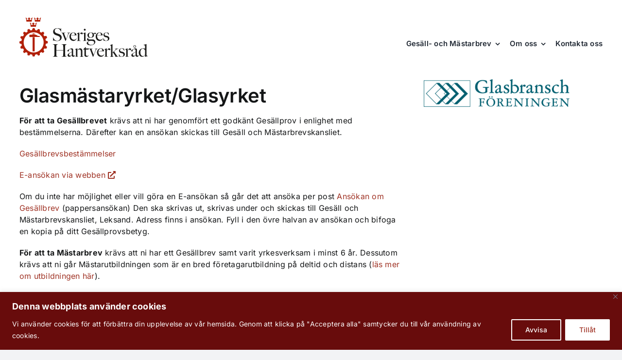

--- FILE ---
content_type: text/html; charset=UTF-8
request_url: https://hantverksrad.se/gesallbrev-och-mastarbrev/gesall-mastarbrevsbestammelser/glasmastaryrket/
body_size: 35899
content:
<!DOCTYPE html>
<html class="avada-html-layout-wide avada-html-header-position-top avada-is-100-percent-template" lang="sv-SE" prefix="og: http://ogp.me/ns# fb: http://ogp.me/ns/fb#">
<head>
	<meta http-equiv="X-UA-Compatible" content="IE=edge" />
	<meta http-equiv="Content-Type" content="text/html; charset=utf-8"/>
	<meta name="viewport" content="width=device-width, initial-scale=1" />
	<title>Glasmästaryrket/Glasyrket &#8211; Sveriges Hantverksråd</title>
<meta name='robots' content='max-image-preview:large' />
<link rel="alternate" type="application/rss+xml" title="Sveriges Hantverksråd &raquo; Webbflöde" href="https://hantverksrad.se/feed/" />
<link rel="alternate" type="application/rss+xml" title="Sveriges Hantverksråd &raquo; Kommentarsflöde" href="https://hantverksrad.se/comments/feed/" />
					<link rel="shortcut icon" href="https://hantverksrad.se/wp-content/uploads/2023/04/favicon-shr.png" type="image/x-icon" />
		
					<!-- Apple Touch Icon -->
			<link rel="apple-touch-icon" sizes="180x180" href="https://hantverksrad.se/wp-content/uploads/2023/04/iOS-icon.png">
		
					<!-- Android Icon -->
			<link rel="icon" sizes="192x192" href="https://hantverksrad.se/wp-content/uploads/2023/04/android-icon.png">
		
					<!-- MS Edge Icon -->
			<meta name="msapplication-TileImage" content="https://hantverksrad.se/wp-content/uploads/2023/04/edge-icon.png">
				<link rel="alternate" title="oEmbed (JSON)" type="application/json+oembed" href="https://hantverksrad.se/wp-json/oembed/1.0/embed?url=https%3A%2F%2Fhantverksrad.se%2Fgesallbrev-och-mastarbrev%2Fgesall-mastarbrevsbestammelser%2Fglasmastaryrket%2F" />
<link rel="alternate" title="oEmbed (XML)" type="text/xml+oembed" href="https://hantverksrad.se/wp-json/oembed/1.0/embed?url=https%3A%2F%2Fhantverksrad.se%2Fgesallbrev-och-mastarbrev%2Fgesall-mastarbrevsbestammelser%2Fglasmastaryrket%2F&#038;format=xml" />
					<meta name="description" content="Bagaryrket 
För att ta Gesällbrevet krävs att ni har genomfört ett godkänt Gesällprov i enlighet med bestämmelserna. Därefter kan en ansökan skickas till Gesäll och Mästarbrevskansliet.
Gesällbrevsbestämmelser
E-ansökan via webben  
Om du inte har möjlighet eller vill göra en E-ansökan så går det att ansöka per post"/>
				
		<meta property="og:locale" content="sv_SE"/>
		<meta property="og:type" content="article"/>
		<meta property="og:site_name" content="Sveriges Hantverksråd"/>
		<meta property="og:title" content="  Glasmästaryrket/Glasyrket"/>
				<meta property="og:description" content="Bagaryrket 
För att ta Gesällbrevet krävs att ni har genomfört ett godkänt Gesällprov i enlighet med bestämmelserna. Därefter kan en ansökan skickas till Gesäll och Mästarbrevskansliet.
Gesällbrevsbestämmelser
E-ansökan via webben  
Om du inte har möjlighet eller vill göra en E-ansökan så går det att ansöka per post"/>
				<meta property="og:url" content="https://hantverksrad.se/gesallbrev-och-mastarbrev/gesall-mastarbrevsbestammelser/glasmastaryrket/"/>
													<meta property="article:modified_time" content="2026-01-15T13:45:51+00:00"/>
											<meta property="og:image" content=""/>
		<meta property="og:image:width" content=""/>
		<meta property="og:image:height" content=""/>
		<meta property="og:image:type" content=""/>
				<style id='wp-img-auto-sizes-contain-inline-css' type='text/css'>
img:is([sizes=auto i],[sizes^="auto," i]){contain-intrinsic-size:3000px 1500px}
/*# sourceURL=wp-img-auto-sizes-contain-inline-css */
</style>

<style id='wp-emoji-styles-inline-css' type='text/css'>

	img.wp-smiley, img.emoji {
		display: inline !important;
		border: none !important;
		box-shadow: none !important;
		height: 1em !important;
		width: 1em !important;
		margin: 0 0.07em !important;
		vertical-align: -0.1em !important;
		background: none !important;
		padding: 0 !important;
	}
/*# sourceURL=wp-emoji-styles-inline-css */
</style>
<link rel='stylesheet' id='wp-block-library-css' href='https://hantverksrad.se/wp-includes/css/dist/block-library/style.min.css?ver=6.9' type='text/css' media='all' />
<style id='global-styles-inline-css' type='text/css'>
:root{--wp--preset--aspect-ratio--square: 1;--wp--preset--aspect-ratio--4-3: 4/3;--wp--preset--aspect-ratio--3-4: 3/4;--wp--preset--aspect-ratio--3-2: 3/2;--wp--preset--aspect-ratio--2-3: 2/3;--wp--preset--aspect-ratio--16-9: 16/9;--wp--preset--aspect-ratio--9-16: 9/16;--wp--preset--color--black: #000000;--wp--preset--color--cyan-bluish-gray: #abb8c3;--wp--preset--color--white: #ffffff;--wp--preset--color--pale-pink: #f78da7;--wp--preset--color--vivid-red: #cf2e2e;--wp--preset--color--luminous-vivid-orange: #ff6900;--wp--preset--color--luminous-vivid-amber: #fcb900;--wp--preset--color--light-green-cyan: #7bdcb5;--wp--preset--color--vivid-green-cyan: #00d084;--wp--preset--color--pale-cyan-blue: #8ed1fc;--wp--preset--color--vivid-cyan-blue: #0693e3;--wp--preset--color--vivid-purple: #9b51e0;--wp--preset--color--awb-color-1: #ffffff;--wp--preset--color--awb-color-2: #f9f9fb;--wp--preset--color--awb-color-3: #f2f3f5;--wp--preset--color--awb-color-4: #65bd7d;--wp--preset--color--awb-color-5: #198fd9;--wp--preset--color--awb-color-6: #434549;--wp--preset--color--awb-color-7: #212326;--wp--preset--color--awb-color-8: #141617;--wp--preset--color--awb-color-custom-1: #9f3224;--wp--preset--color--awb-color-custom-2: #680c0c;--wp--preset--gradient--vivid-cyan-blue-to-vivid-purple: linear-gradient(135deg,rgb(6,147,227) 0%,rgb(155,81,224) 100%);--wp--preset--gradient--light-green-cyan-to-vivid-green-cyan: linear-gradient(135deg,rgb(122,220,180) 0%,rgb(0,208,130) 100%);--wp--preset--gradient--luminous-vivid-amber-to-luminous-vivid-orange: linear-gradient(135deg,rgb(252,185,0) 0%,rgb(255,105,0) 100%);--wp--preset--gradient--luminous-vivid-orange-to-vivid-red: linear-gradient(135deg,rgb(255,105,0) 0%,rgb(207,46,46) 100%);--wp--preset--gradient--very-light-gray-to-cyan-bluish-gray: linear-gradient(135deg,rgb(238,238,238) 0%,rgb(169,184,195) 100%);--wp--preset--gradient--cool-to-warm-spectrum: linear-gradient(135deg,rgb(74,234,220) 0%,rgb(151,120,209) 20%,rgb(207,42,186) 40%,rgb(238,44,130) 60%,rgb(251,105,98) 80%,rgb(254,248,76) 100%);--wp--preset--gradient--blush-light-purple: linear-gradient(135deg,rgb(255,206,236) 0%,rgb(152,150,240) 100%);--wp--preset--gradient--blush-bordeaux: linear-gradient(135deg,rgb(254,205,165) 0%,rgb(254,45,45) 50%,rgb(107,0,62) 100%);--wp--preset--gradient--luminous-dusk: linear-gradient(135deg,rgb(255,203,112) 0%,rgb(199,81,192) 50%,rgb(65,88,208) 100%);--wp--preset--gradient--pale-ocean: linear-gradient(135deg,rgb(255,245,203) 0%,rgb(182,227,212) 50%,rgb(51,167,181) 100%);--wp--preset--gradient--electric-grass: linear-gradient(135deg,rgb(202,248,128) 0%,rgb(113,206,126) 100%);--wp--preset--gradient--midnight: linear-gradient(135deg,rgb(2,3,129) 0%,rgb(40,116,252) 100%);--wp--preset--font-size--small: 12px;--wp--preset--font-size--medium: 20px;--wp--preset--font-size--large: 24px;--wp--preset--font-size--x-large: 42px;--wp--preset--font-size--normal: 16px;--wp--preset--font-size--xlarge: 32px;--wp--preset--font-size--huge: 48px;--wp--preset--spacing--20: 0.44rem;--wp--preset--spacing--30: 0.67rem;--wp--preset--spacing--40: 1rem;--wp--preset--spacing--50: 1.5rem;--wp--preset--spacing--60: 2.25rem;--wp--preset--spacing--70: 3.38rem;--wp--preset--spacing--80: 5.06rem;--wp--preset--shadow--natural: 6px 6px 9px rgba(0, 0, 0, 0.2);--wp--preset--shadow--deep: 12px 12px 50px rgba(0, 0, 0, 0.4);--wp--preset--shadow--sharp: 6px 6px 0px rgba(0, 0, 0, 0.2);--wp--preset--shadow--outlined: 6px 6px 0px -3px rgb(255, 255, 255), 6px 6px rgb(0, 0, 0);--wp--preset--shadow--crisp: 6px 6px 0px rgb(0, 0, 0);}:where(.is-layout-flex){gap: 0.5em;}:where(.is-layout-grid){gap: 0.5em;}body .is-layout-flex{display: flex;}.is-layout-flex{flex-wrap: wrap;align-items: center;}.is-layout-flex > :is(*, div){margin: 0;}body .is-layout-grid{display: grid;}.is-layout-grid > :is(*, div){margin: 0;}:where(.wp-block-columns.is-layout-flex){gap: 2em;}:where(.wp-block-columns.is-layout-grid){gap: 2em;}:where(.wp-block-post-template.is-layout-flex){gap: 1.25em;}:where(.wp-block-post-template.is-layout-grid){gap: 1.25em;}.has-black-color{color: var(--wp--preset--color--black) !important;}.has-cyan-bluish-gray-color{color: var(--wp--preset--color--cyan-bluish-gray) !important;}.has-white-color{color: var(--wp--preset--color--white) !important;}.has-pale-pink-color{color: var(--wp--preset--color--pale-pink) !important;}.has-vivid-red-color{color: var(--wp--preset--color--vivid-red) !important;}.has-luminous-vivid-orange-color{color: var(--wp--preset--color--luminous-vivid-orange) !important;}.has-luminous-vivid-amber-color{color: var(--wp--preset--color--luminous-vivid-amber) !important;}.has-light-green-cyan-color{color: var(--wp--preset--color--light-green-cyan) !important;}.has-vivid-green-cyan-color{color: var(--wp--preset--color--vivid-green-cyan) !important;}.has-pale-cyan-blue-color{color: var(--wp--preset--color--pale-cyan-blue) !important;}.has-vivid-cyan-blue-color{color: var(--wp--preset--color--vivid-cyan-blue) !important;}.has-vivid-purple-color{color: var(--wp--preset--color--vivid-purple) !important;}.has-black-background-color{background-color: var(--wp--preset--color--black) !important;}.has-cyan-bluish-gray-background-color{background-color: var(--wp--preset--color--cyan-bluish-gray) !important;}.has-white-background-color{background-color: var(--wp--preset--color--white) !important;}.has-pale-pink-background-color{background-color: var(--wp--preset--color--pale-pink) !important;}.has-vivid-red-background-color{background-color: var(--wp--preset--color--vivid-red) !important;}.has-luminous-vivid-orange-background-color{background-color: var(--wp--preset--color--luminous-vivid-orange) !important;}.has-luminous-vivid-amber-background-color{background-color: var(--wp--preset--color--luminous-vivid-amber) !important;}.has-light-green-cyan-background-color{background-color: var(--wp--preset--color--light-green-cyan) !important;}.has-vivid-green-cyan-background-color{background-color: var(--wp--preset--color--vivid-green-cyan) !important;}.has-pale-cyan-blue-background-color{background-color: var(--wp--preset--color--pale-cyan-blue) !important;}.has-vivid-cyan-blue-background-color{background-color: var(--wp--preset--color--vivid-cyan-blue) !important;}.has-vivid-purple-background-color{background-color: var(--wp--preset--color--vivid-purple) !important;}.has-black-border-color{border-color: var(--wp--preset--color--black) !important;}.has-cyan-bluish-gray-border-color{border-color: var(--wp--preset--color--cyan-bluish-gray) !important;}.has-white-border-color{border-color: var(--wp--preset--color--white) !important;}.has-pale-pink-border-color{border-color: var(--wp--preset--color--pale-pink) !important;}.has-vivid-red-border-color{border-color: var(--wp--preset--color--vivid-red) !important;}.has-luminous-vivid-orange-border-color{border-color: var(--wp--preset--color--luminous-vivid-orange) !important;}.has-luminous-vivid-amber-border-color{border-color: var(--wp--preset--color--luminous-vivid-amber) !important;}.has-light-green-cyan-border-color{border-color: var(--wp--preset--color--light-green-cyan) !important;}.has-vivid-green-cyan-border-color{border-color: var(--wp--preset--color--vivid-green-cyan) !important;}.has-pale-cyan-blue-border-color{border-color: var(--wp--preset--color--pale-cyan-blue) !important;}.has-vivid-cyan-blue-border-color{border-color: var(--wp--preset--color--vivid-cyan-blue) !important;}.has-vivid-purple-border-color{border-color: var(--wp--preset--color--vivid-purple) !important;}.has-vivid-cyan-blue-to-vivid-purple-gradient-background{background: var(--wp--preset--gradient--vivid-cyan-blue-to-vivid-purple) !important;}.has-light-green-cyan-to-vivid-green-cyan-gradient-background{background: var(--wp--preset--gradient--light-green-cyan-to-vivid-green-cyan) !important;}.has-luminous-vivid-amber-to-luminous-vivid-orange-gradient-background{background: var(--wp--preset--gradient--luminous-vivid-amber-to-luminous-vivid-orange) !important;}.has-luminous-vivid-orange-to-vivid-red-gradient-background{background: var(--wp--preset--gradient--luminous-vivid-orange-to-vivid-red) !important;}.has-very-light-gray-to-cyan-bluish-gray-gradient-background{background: var(--wp--preset--gradient--very-light-gray-to-cyan-bluish-gray) !important;}.has-cool-to-warm-spectrum-gradient-background{background: var(--wp--preset--gradient--cool-to-warm-spectrum) !important;}.has-blush-light-purple-gradient-background{background: var(--wp--preset--gradient--blush-light-purple) !important;}.has-blush-bordeaux-gradient-background{background: var(--wp--preset--gradient--blush-bordeaux) !important;}.has-luminous-dusk-gradient-background{background: var(--wp--preset--gradient--luminous-dusk) !important;}.has-pale-ocean-gradient-background{background: var(--wp--preset--gradient--pale-ocean) !important;}.has-electric-grass-gradient-background{background: var(--wp--preset--gradient--electric-grass) !important;}.has-midnight-gradient-background{background: var(--wp--preset--gradient--midnight) !important;}.has-small-font-size{font-size: var(--wp--preset--font-size--small) !important;}.has-medium-font-size{font-size: var(--wp--preset--font-size--medium) !important;}.has-large-font-size{font-size: var(--wp--preset--font-size--large) !important;}.has-x-large-font-size{font-size: var(--wp--preset--font-size--x-large) !important;}
/*# sourceURL=global-styles-inline-css */
</style>

<style id='classic-theme-styles-inline-css' type='text/css'>
/*! This file is auto-generated */
.wp-block-button__link{color:#fff;background-color:#32373c;border-radius:9999px;box-shadow:none;text-decoration:none;padding:calc(.667em + 2px) calc(1.333em + 2px);font-size:1.125em}.wp-block-file__button{background:#32373c;color:#fff;text-decoration:none}
/*# sourceURL=/wp-includes/css/classic-themes.min.css */
</style>
<link rel='stylesheet' id='fusion-dynamic-css-css' href='https://hantverksrad.se/wp-content/uploads/fusion-styles/40d88059e0090f145167e5a79f83756d.min.css?ver=3.14' type='text/css' media='all' />
<script type="text/javascript" id="cookie-law-info-js-extra">
/* <![CDATA[ */
var _ckyConfig = {"_ipData":[],"_assetsURL":"https://hantverksrad.se/wp-content/plugins/cookie-law-info/lite/frontend/images/","_publicURL":"https://hantverksrad.se","_expiry":"365","_categories":[{"name":"Necessary","slug":"necessary","isNecessary":true,"ccpaDoNotSell":true,"cookies":[],"active":true,"defaultConsent":{"gdpr":true,"ccpa":true}},{"name":"Functional","slug":"functional","isNecessary":false,"ccpaDoNotSell":true,"cookies":[],"active":true,"defaultConsent":{"gdpr":false,"ccpa":false}},{"name":"Analytics","slug":"analytics","isNecessary":false,"ccpaDoNotSell":true,"cookies":[],"active":true,"defaultConsent":{"gdpr":false,"ccpa":false}},{"name":"Performance","slug":"performance","isNecessary":false,"ccpaDoNotSell":true,"cookies":[],"active":true,"defaultConsent":{"gdpr":false,"ccpa":false}},{"name":"Advertisement","slug":"advertisement","isNecessary":false,"ccpaDoNotSell":true,"cookies":[],"active":true,"defaultConsent":{"gdpr":false,"ccpa":false}}],"_activeLaw":"gdpr","_rootDomain":"","_block":"1","_showBanner":"1","_bannerConfig":{"settings":{"type":"banner","preferenceCenterType":"popup","position":"bottom","applicableLaw":"gdpr"},"behaviours":{"reloadBannerOnAccept":false,"loadAnalyticsByDefault":false,"animations":{"onLoad":"animate","onHide":"sticky"}},"config":{"revisitConsent":{"status":false,"tag":"revisit-consent","position":"bottom-left","meta":{"url":"#"},"styles":{"background-color":"transparent"},"elements":{"title":{"type":"text","tag":"revisit-consent-title","status":true,"styles":{"color":"#0056a7"}}}},"preferenceCenter":{"toggle":{"status":true,"tag":"detail-category-toggle","type":"toggle","states":{"active":{"styles":{"background-color":"#1863DC"}},"inactive":{"styles":{"background-color":"#D0D5D2"}}}}},"categoryPreview":{"status":false,"toggle":{"status":true,"tag":"detail-category-preview-toggle","type":"toggle","states":{"active":{"styles":{"background-color":"#1863DC"}},"inactive":{"styles":{"background-color":"#D0D5D2"}}}}},"videoPlaceholder":{"status":true,"styles":{"background-color":"#000000","border-color":"#000000","color":"#ffffff"}},"readMore":{"status":false,"tag":"readmore-button","type":"link","meta":{"noFollow":true,"newTab":true},"styles":{"color":"#FFFFFF","background-color":"transparent","border-color":"transparent"}},"showMore":{"status":true,"tag":"show-desc-button","type":"button","styles":{"color":"#1863DC"}},"showLess":{"status":true,"tag":"hide-desc-button","type":"button","styles":{"color":"#1863DC"}},"alwaysActive":{"status":true,"tag":"always-active","styles":{"color":"#008000"}},"manualLinks":{"status":true,"tag":"manual-links","type":"link","styles":{"color":"#1863DC"}},"auditTable":{"status":true},"optOption":{"status":true,"toggle":{"status":true,"tag":"optout-option-toggle","type":"toggle","states":{"active":{"styles":{"background-color":"#1863dc"}},"inactive":{"styles":{"background-color":"#FFFFFF"}}}}}}},"_version":"3.3.8","_logConsent":"1","_tags":[{"tag":"accept-button","styles":{"color":"#9F3224","background-color":"#FFFFFF","border-color":"#FFFFFF"}},{"tag":"reject-button","styles":{"color":"#FFFFFF","background-color":"transparent","border-color":"#FFFFFF"}},{"tag":"settings-button","styles":{"color":"#FFFFFF","background-color":"transparent","border-color":"#FFFFFF"}},{"tag":"readmore-button","styles":{"color":"#FFFFFF","background-color":"transparent","border-color":"transparent"}},{"tag":"donotsell-button","styles":{"color":"#1863DC","background-color":"transparent","border-color":"transparent"}},{"tag":"show-desc-button","styles":{"color":"#1863DC"}},{"tag":"hide-desc-button","styles":{"color":"#1863DC"}},{"tag":"cky-always-active","styles":[]},{"tag":"cky-link","styles":[]},{"tag":"accept-button","styles":{"color":"#9F3224","background-color":"#FFFFFF","border-color":"#FFFFFF"}},{"tag":"revisit-consent","styles":{"background-color":"transparent"}}],"_shortCodes":[{"key":"cky_readmore","content":"\u003Ca href=\"#\" class=\"cky-policy\" aria-label=\"Cookie Policy\" target=\"_blank\" rel=\"noopener\" data-cky-tag=\"readmore-button\"\u003ECookie Policy\u003C/a\u003E","tag":"readmore-button","status":false,"attributes":{"rel":"nofollow","target":"_blank"}},{"key":"cky_show_desc","content":"\u003Cbutton class=\"cky-show-desc-btn\" data-cky-tag=\"show-desc-button\" aria-label=\"Show more\"\u003EShow more\u003C/button\u003E","tag":"show-desc-button","status":true,"attributes":[]},{"key":"cky_hide_desc","content":"\u003Cbutton class=\"cky-show-desc-btn\" data-cky-tag=\"hide-desc-button\" aria-label=\"Show less\"\u003EShow less\u003C/button\u003E","tag":"hide-desc-button","status":true,"attributes":[]},{"key":"cky_optout_show_desc","content":"[cky_optout_show_desc]","tag":"optout-show-desc-button","status":true,"attributes":[]},{"key":"cky_optout_hide_desc","content":"[cky_optout_hide_desc]","tag":"optout-hide-desc-button","status":true,"attributes":[]},{"key":"cky_category_toggle_label","content":"[cky_{{status}}_category_label] [cky_preference_{{category_slug}}_title]","tag":"","status":true,"attributes":[]},{"key":"cky_enable_category_label","content":"Enable","tag":"","status":true,"attributes":[]},{"key":"cky_disable_category_label","content":"Disable","tag":"","status":true,"attributes":[]},{"key":"cky_video_placeholder","content":"\u003Cdiv class=\"video-placeholder-normal\" data-cky-tag=\"video-placeholder\" id=\"[UNIQUEID]\"\u003E\u003Cp class=\"video-placeholder-text-normal\" data-cky-tag=\"placeholder-title\"\u003EPlease accept cookies to access this content\u003C/p\u003E\u003C/div\u003E","tag":"","status":true,"attributes":[]},{"key":"cky_enable_optout_label","content":"Enable","tag":"","status":true,"attributes":[]},{"key":"cky_disable_optout_label","content":"Disable","tag":"","status":true,"attributes":[]},{"key":"cky_optout_toggle_label","content":"[cky_{{status}}_optout_label] [cky_optout_option_title]","tag":"","status":true,"attributes":[]},{"key":"cky_optout_option_title","content":"Do Not Sell or Share My Personal Information","tag":"","status":true,"attributes":[]},{"key":"cky_optout_close_label","content":"Close","tag":"","status":true,"attributes":[]},{"key":"cky_preference_close_label","content":"Close","tag":"","status":true,"attributes":[]}],"_rtl":"","_language":"en","_providersToBlock":[]};
var _ckyStyles = {"css":".cky-overlay{background: #000000; opacity: 0.4; position: fixed; top: 0; left: 0; width: 100%; height: 100%; z-index: 99999999;}.cky-hide{display: none;}.cky-btn-revisit-wrapper{display: flex; align-items: center; justify-content: center; background: #0056a7; width: 45px; height: 45px; border-radius: 50%; position: fixed; z-index: 999999; cursor: pointer;}.cky-revisit-bottom-left{bottom: 15px; left: 15px;}.cky-revisit-bottom-right{bottom: 15px; right: 15px;}.cky-btn-revisit-wrapper .cky-btn-revisit{display: flex; align-items: center; justify-content: center; background: none; border: none; cursor: pointer; position: relative; margin: 0; padding: 0;}.cky-btn-revisit-wrapper .cky-btn-revisit img{max-width: fit-content; margin: 0; height: 30px; width: 30px;}.cky-revisit-bottom-left:hover::before{content: attr(data-tooltip); position: absolute; background: #4e4b66; color: #ffffff; left: calc(100% + 7px); font-size: 12px; line-height: 16px; width: max-content; padding: 4px 8px; border-radius: 4px;}.cky-revisit-bottom-left:hover::after{position: absolute; content: \"\"; border: 5px solid transparent; left: calc(100% + 2px); border-left-width: 0; border-right-color: #4e4b66;}.cky-revisit-bottom-right:hover::before{content: attr(data-tooltip); position: absolute; background: #4e4b66; color: #ffffff; right: calc(100% + 7px); font-size: 12px; line-height: 16px; width: max-content; padding: 4px 8px; border-radius: 4px;}.cky-revisit-bottom-right:hover::after{position: absolute; content: \"\"; border: 5px solid transparent; right: calc(100% + 2px); border-right-width: 0; border-left-color: #4e4b66;}.cky-revisit-hide{display: none;}.cky-consent-container{position: fixed; width: 100%; box-sizing: border-box; z-index: 9999999;}.cky-consent-container .cky-consent-bar{background: #ffffff; border: 1px solid; padding: 16.5px 24px; box-shadow: 0 -1px 10px 0 #acabab4d;}.cky-banner-bottom{bottom: 0; left: 0;}.cky-banner-top{top: 0; left: 0;}.cky-custom-brand-logo-wrapper .cky-custom-brand-logo{width: 100px; height: auto; margin: 0 0 12px 0;}.cky-notice .cky-title{color: #212121; font-weight: 700; font-size: 18px; line-height: 24px; margin: 0 0 12px 0;}.cky-notice-group{display: flex; justify-content: space-between; align-items: center; font-size: 14px; line-height: 24px; font-weight: 400;}.cky-notice-des *,.cky-preference-content-wrapper *,.cky-accordion-header-des *,.cky-gpc-wrapper .cky-gpc-desc *{font-size: 14px;}.cky-notice-des{color: #212121; font-size: 14px; line-height: 24px; font-weight: 400;}.cky-notice-des img{height: 25px; width: 25px;}.cky-consent-bar .cky-notice-des p,.cky-gpc-wrapper .cky-gpc-desc p,.cky-preference-body-wrapper .cky-preference-content-wrapper p,.cky-accordion-header-wrapper .cky-accordion-header-des p,.cky-cookie-des-table li div:last-child p{color: inherit; margin-top: 0; overflow-wrap: break-word;}.cky-notice-des P:last-child,.cky-preference-content-wrapper p:last-child,.cky-cookie-des-table li div:last-child p:last-child,.cky-gpc-wrapper .cky-gpc-desc p:last-child{margin-bottom: 0;}.cky-notice-des a.cky-policy,.cky-notice-des button.cky-policy{font-size: 14px; color: #1863dc; white-space: nowrap; cursor: pointer; background: transparent; border: 1px solid; text-decoration: underline;}.cky-notice-des button.cky-policy{padding: 0;}.cky-notice-des a.cky-policy:focus-visible,.cky-notice-des button.cky-policy:focus-visible,.cky-preference-content-wrapper .cky-show-desc-btn:focus-visible,.cky-accordion-header .cky-accordion-btn:focus-visible,.cky-preference-header .cky-btn-close:focus-visible,.cky-switch input[type=\"checkbox\"]:focus-visible,.cky-footer-wrapper a:focus-visible,.cky-btn:focus-visible{outline: 2px solid #1863dc; outline-offset: 2px;}.cky-btn:focus:not(:focus-visible),.cky-accordion-header .cky-accordion-btn:focus:not(:focus-visible),.cky-preference-content-wrapper .cky-show-desc-btn:focus:not(:focus-visible),.cky-btn-revisit-wrapper .cky-btn-revisit:focus:not(:focus-visible),.cky-preference-header .cky-btn-close:focus:not(:focus-visible),.cky-consent-bar .cky-banner-btn-close:focus:not(:focus-visible){outline: 0;}button.cky-show-desc-btn:not(:hover):not(:active){color: #1863dc; background: transparent;}button.cky-accordion-btn:not(:hover):not(:active),button.cky-banner-btn-close:not(:hover):not(:active),button.cky-btn-close:not(:hover):not(:active),button.cky-btn-revisit:not(:hover):not(:active){background: transparent;}.cky-consent-bar button:hover,.cky-modal.cky-modal-open button:hover,.cky-consent-bar button:focus,.cky-modal.cky-modal-open button:focus{text-decoration: none;}.cky-notice-btn-wrapper{display: flex; justify-content: center; align-items: center; margin-left: 15px;}.cky-notice-btn-wrapper .cky-btn{text-shadow: none; box-shadow: none;}.cky-btn{font-size: 14px; font-family: inherit; line-height: 24px; padding: 8px 27px; font-weight: 500; margin: 0 8px 0 0; border-radius: 2px; white-space: nowrap; cursor: pointer; text-align: center; text-transform: none; min-height: 0;}.cky-btn:hover{opacity: 0.8;}.cky-btn-customize{color: #1863dc; background: transparent; border: 2px solid #1863dc;}.cky-btn-reject{color: #1863dc; background: transparent; border: 2px solid #1863dc;}.cky-btn-accept{background: #1863dc; color: #ffffff; border: 2px solid #1863dc;}.cky-btn:last-child{margin-right: 0;}@media (max-width: 768px){.cky-notice-group{display: block;}.cky-notice-btn-wrapper{margin-left: 0;}.cky-notice-btn-wrapper .cky-btn{flex: auto; max-width: 100%; margin-top: 10px; white-space: unset;}}@media (max-width: 576px){.cky-notice-btn-wrapper{flex-direction: column;}.cky-custom-brand-logo-wrapper, .cky-notice .cky-title, .cky-notice-des, .cky-notice-btn-wrapper{padding: 0 28px;}.cky-consent-container .cky-consent-bar{padding: 16.5px 0;}.cky-notice-des{max-height: 40vh; overflow-y: scroll;}.cky-notice-btn-wrapper .cky-btn{width: 100%; padding: 8px; margin-right: 0;}.cky-notice-btn-wrapper .cky-btn-accept{order: 1;}.cky-notice-btn-wrapper .cky-btn-reject{order: 3;}.cky-notice-btn-wrapper .cky-btn-customize{order: 2;}}@media (max-width: 425px){.cky-custom-brand-logo-wrapper, .cky-notice .cky-title, .cky-notice-des, .cky-notice-btn-wrapper{padding: 0 24px;}.cky-notice-btn-wrapper{flex-direction: column;}.cky-btn{width: 100%; margin: 10px 0 0 0;}.cky-notice-btn-wrapper .cky-btn-customize{order: 2;}.cky-notice-btn-wrapper .cky-btn-reject{order: 3;}.cky-notice-btn-wrapper .cky-btn-accept{order: 1; margin-top: 16px;}}@media (max-width: 352px){.cky-notice .cky-title{font-size: 16px;}.cky-notice-des *{font-size: 12px;}.cky-notice-des, .cky-btn{font-size: 12px;}}.cky-modal.cky-modal-open{display: flex; visibility: visible; -webkit-transform: translate(-50%, -50%); -moz-transform: translate(-50%, -50%); -ms-transform: translate(-50%, -50%); -o-transform: translate(-50%, -50%); transform: translate(-50%, -50%); top: 50%; left: 50%; transition: all 1s ease;}.cky-modal{box-shadow: 0 32px 68px rgba(0, 0, 0, 0.3); margin: 0 auto; position: fixed; max-width: 100%; background: #ffffff; top: 50%; box-sizing: border-box; border-radius: 6px; z-index: 999999999; color: #212121; -webkit-transform: translate(-50%, 100%); -moz-transform: translate(-50%, 100%); -ms-transform: translate(-50%, 100%); -o-transform: translate(-50%, 100%); transform: translate(-50%, 100%); visibility: hidden; transition: all 0s ease;}.cky-preference-center{max-height: 79vh; overflow: hidden; width: 845px; overflow: hidden; flex: 1 1 0; display: flex; flex-direction: column; border-radius: 6px;}.cky-preference-header{display: flex; align-items: center; justify-content: space-between; padding: 22px 24px; border-bottom: 1px solid;}.cky-preference-header .cky-preference-title{font-size: 18px; font-weight: 700; line-height: 24px;}.cky-preference-header .cky-btn-close{margin: 0; cursor: pointer; vertical-align: middle; padding: 0; background: none; border: none; width: auto; height: auto; min-height: 0; line-height: 0; text-shadow: none; box-shadow: none;}.cky-preference-header .cky-btn-close img{margin: 0; height: 10px; width: 10px;}.cky-preference-body-wrapper{padding: 0 24px; flex: 1; overflow: auto; box-sizing: border-box;}.cky-preference-content-wrapper,.cky-gpc-wrapper .cky-gpc-desc{font-size: 14px; line-height: 24px; font-weight: 400; padding: 12px 0;}.cky-preference-content-wrapper{border-bottom: 1px solid;}.cky-preference-content-wrapper img{height: 25px; width: 25px;}.cky-preference-content-wrapper .cky-show-desc-btn{font-size: 14px; font-family: inherit; color: #1863dc; text-decoration: none; line-height: 24px; padding: 0; margin: 0; white-space: nowrap; cursor: pointer; background: transparent; border-color: transparent; text-transform: none; min-height: 0; text-shadow: none; box-shadow: none;}.cky-accordion-wrapper{margin-bottom: 10px;}.cky-accordion{border-bottom: 1px solid;}.cky-accordion:last-child{border-bottom: none;}.cky-accordion .cky-accordion-item{display: flex; margin-top: 10px;}.cky-accordion .cky-accordion-body{display: none;}.cky-accordion.cky-accordion-active .cky-accordion-body{display: block; padding: 0 22px; margin-bottom: 16px;}.cky-accordion-header-wrapper{cursor: pointer; width: 100%;}.cky-accordion-item .cky-accordion-header{display: flex; justify-content: space-between; align-items: center;}.cky-accordion-header .cky-accordion-btn{font-size: 16px; font-family: inherit; color: #212121; line-height: 24px; background: none; border: none; font-weight: 700; padding: 0; margin: 0; cursor: pointer; text-transform: none; min-height: 0; text-shadow: none; box-shadow: none;}.cky-accordion-header .cky-always-active{color: #008000; font-weight: 600; line-height: 24px; font-size: 14px;}.cky-accordion-header-des{font-size: 14px; line-height: 24px; margin: 10px 0 16px 0;}.cky-accordion-chevron{margin-right: 22px; position: relative; cursor: pointer;}.cky-accordion-chevron-hide{display: none;}.cky-accordion .cky-accordion-chevron i::before{content: \"\"; position: absolute; border-right: 1.4px solid; border-bottom: 1.4px solid; border-color: inherit; height: 6px; width: 6px; -webkit-transform: rotate(-45deg); -moz-transform: rotate(-45deg); -ms-transform: rotate(-45deg); -o-transform: rotate(-45deg); transform: rotate(-45deg); transition: all 0.2s ease-in-out; top: 8px;}.cky-accordion.cky-accordion-active .cky-accordion-chevron i::before{-webkit-transform: rotate(45deg); -moz-transform: rotate(45deg); -ms-transform: rotate(45deg); -o-transform: rotate(45deg); transform: rotate(45deg);}.cky-audit-table{background: #f4f4f4; border-radius: 6px;}.cky-audit-table .cky-empty-cookies-text{color: inherit; font-size: 12px; line-height: 24px; margin: 0; padding: 10px;}.cky-audit-table .cky-cookie-des-table{font-size: 12px; line-height: 24px; font-weight: normal; padding: 15px 10px; border-bottom: 1px solid; border-bottom-color: inherit; margin: 0;}.cky-audit-table .cky-cookie-des-table:last-child{border-bottom: none;}.cky-audit-table .cky-cookie-des-table li{list-style-type: none; display: flex; padding: 3px 0;}.cky-audit-table .cky-cookie-des-table li:first-child{padding-top: 0;}.cky-cookie-des-table li div:first-child{width: 100px; font-weight: 600; word-break: break-word; word-wrap: break-word;}.cky-cookie-des-table li div:last-child{flex: 1; word-break: break-word; word-wrap: break-word; margin-left: 8px;}.cky-footer-shadow{display: block; width: 100%; height: 40px; background: linear-gradient(180deg, rgba(255, 255, 255, 0) 0%, #ffffff 100%); position: absolute; bottom: calc(100% - 1px);}.cky-footer-wrapper{position: relative;}.cky-prefrence-btn-wrapper{display: flex; flex-wrap: wrap; align-items: center; justify-content: center; padding: 22px 24px; border-top: 1px solid;}.cky-prefrence-btn-wrapper .cky-btn{flex: auto; max-width: 100%; text-shadow: none; box-shadow: none;}.cky-btn-preferences{color: #1863dc; background: transparent; border: 2px solid #1863dc;}.cky-preference-header,.cky-preference-body-wrapper,.cky-preference-content-wrapper,.cky-accordion-wrapper,.cky-accordion,.cky-accordion-wrapper,.cky-footer-wrapper,.cky-prefrence-btn-wrapper{border-color: inherit;}@media (max-width: 845px){.cky-modal{max-width: calc(100% - 16px);}}@media (max-width: 576px){.cky-modal{max-width: 100%;}.cky-preference-center{max-height: 100vh;}.cky-prefrence-btn-wrapper{flex-direction: column;}.cky-accordion.cky-accordion-active .cky-accordion-body{padding-right: 0;}.cky-prefrence-btn-wrapper .cky-btn{width: 100%; margin: 10px 0 0 0;}.cky-prefrence-btn-wrapper .cky-btn-reject{order: 3;}.cky-prefrence-btn-wrapper .cky-btn-accept{order: 1; margin-top: 0;}.cky-prefrence-btn-wrapper .cky-btn-preferences{order: 2;}}@media (max-width: 425px){.cky-accordion-chevron{margin-right: 15px;}.cky-notice-btn-wrapper{margin-top: 0;}.cky-accordion.cky-accordion-active .cky-accordion-body{padding: 0 15px;}}@media (max-width: 352px){.cky-preference-header .cky-preference-title{font-size: 16px;}.cky-preference-header{padding: 16px 24px;}.cky-preference-content-wrapper *, .cky-accordion-header-des *{font-size: 12px;}.cky-preference-content-wrapper, .cky-preference-content-wrapper .cky-show-more, .cky-accordion-header .cky-always-active, .cky-accordion-header-des, .cky-preference-content-wrapper .cky-show-desc-btn, .cky-notice-des a.cky-policy{font-size: 12px;}.cky-accordion-header .cky-accordion-btn{font-size: 14px;}}.cky-switch{display: flex;}.cky-switch input[type=\"checkbox\"]{position: relative; width: 44px; height: 24px; margin: 0; background: #d0d5d2; -webkit-appearance: none; border-radius: 50px; cursor: pointer; outline: 0; border: none; top: 0;}.cky-switch input[type=\"checkbox\"]:checked{background: #1863dc;}.cky-switch input[type=\"checkbox\"]:before{position: absolute; content: \"\"; height: 20px; width: 20px; left: 2px; bottom: 2px; border-radius: 50%; background-color: white; -webkit-transition: 0.4s; transition: 0.4s; margin: 0;}.cky-switch input[type=\"checkbox\"]:after{display: none;}.cky-switch input[type=\"checkbox\"]:checked:before{-webkit-transform: translateX(20px); -ms-transform: translateX(20px); transform: translateX(20px);}@media (max-width: 425px){.cky-switch input[type=\"checkbox\"]{width: 38px; height: 21px;}.cky-switch input[type=\"checkbox\"]:before{height: 17px; width: 17px;}.cky-switch input[type=\"checkbox\"]:checked:before{-webkit-transform: translateX(17px); -ms-transform: translateX(17px); transform: translateX(17px);}}.cky-consent-bar .cky-banner-btn-close{position: absolute; right: 9px; top: 5px; background: none; border: none; cursor: pointer; padding: 0; margin: 0; min-height: 0; line-height: 0; height: auto; width: auto; text-shadow: none; box-shadow: none;}.cky-consent-bar .cky-banner-btn-close img{height: 9px; width: 9px; margin: 0;}.cky-notice-btn-wrapper .cky-btn-do-not-sell{font-size: 14px; line-height: 24px; padding: 6px 0; margin: 0; font-weight: 500; background: none; border-radius: 2px; border: none; cursor: pointer; text-align: left; color: #1863dc; background: transparent; border-color: transparent; box-shadow: none; text-shadow: none;}.cky-consent-bar .cky-banner-btn-close:focus-visible,.cky-notice-btn-wrapper .cky-btn-do-not-sell:focus-visible,.cky-opt-out-btn-wrapper .cky-btn:focus-visible,.cky-opt-out-checkbox-wrapper input[type=\"checkbox\"].cky-opt-out-checkbox:focus-visible{outline: 2px solid #1863dc; outline-offset: 2px;}@media (max-width: 768px){.cky-notice-btn-wrapper{margin-left: 0; margin-top: 10px; justify-content: left;}.cky-notice-btn-wrapper .cky-btn-do-not-sell{padding: 0;}}@media (max-width: 352px){.cky-notice-btn-wrapper .cky-btn-do-not-sell, .cky-notice-des a.cky-policy{font-size: 12px;}}.cky-opt-out-wrapper{padding: 12px 0;}.cky-opt-out-wrapper .cky-opt-out-checkbox-wrapper{display: flex; align-items: center;}.cky-opt-out-checkbox-wrapper .cky-opt-out-checkbox-label{font-size: 16px; font-weight: 700; line-height: 24px; margin: 0 0 0 12px; cursor: pointer;}.cky-opt-out-checkbox-wrapper input[type=\"checkbox\"].cky-opt-out-checkbox{background-color: #ffffff; border: 1px solid black; width: 20px; height: 18.5px; margin: 0; -webkit-appearance: none; position: relative; display: flex; align-items: center; justify-content: center; border-radius: 2px; cursor: pointer;}.cky-opt-out-checkbox-wrapper input[type=\"checkbox\"].cky-opt-out-checkbox:checked{background-color: #1863dc; border: none;}.cky-opt-out-checkbox-wrapper input[type=\"checkbox\"].cky-opt-out-checkbox:checked::after{left: 6px; bottom: 4px; width: 7px; height: 13px; border: solid #ffffff; border-width: 0 3px 3px 0; border-radius: 2px; -webkit-transform: rotate(45deg); -ms-transform: rotate(45deg); transform: rotate(45deg); content: \"\"; position: absolute; box-sizing: border-box;}.cky-opt-out-checkbox-wrapper.cky-disabled .cky-opt-out-checkbox-label,.cky-opt-out-checkbox-wrapper.cky-disabled input[type=\"checkbox\"].cky-opt-out-checkbox{cursor: no-drop;}.cky-gpc-wrapper{margin: 0 0 0 32px;}.cky-footer-wrapper .cky-opt-out-btn-wrapper{display: flex; flex-wrap: wrap; align-items: center; justify-content: center; padding: 22px 24px;}.cky-opt-out-btn-wrapper .cky-btn{flex: auto; max-width: 100%; text-shadow: none; box-shadow: none;}.cky-opt-out-btn-wrapper .cky-btn-cancel{border: 1px solid #dedfe0; background: transparent; color: #858585;}.cky-opt-out-btn-wrapper .cky-btn-confirm{background: #1863dc; color: #ffffff; border: 1px solid #1863dc;}@media (max-width: 352px){.cky-opt-out-checkbox-wrapper .cky-opt-out-checkbox-label{font-size: 14px;}.cky-gpc-wrapper .cky-gpc-desc, .cky-gpc-wrapper .cky-gpc-desc *{font-size: 12px;}.cky-opt-out-checkbox-wrapper input[type=\"checkbox\"].cky-opt-out-checkbox{width: 16px; height: 16px;}.cky-opt-out-checkbox-wrapper input[type=\"checkbox\"].cky-opt-out-checkbox:checked::after{left: 5px; bottom: 4px; width: 3px; height: 9px;}.cky-gpc-wrapper{margin: 0 0 0 28px;}}.video-placeholder-youtube{background-size: 100% 100%; background-position: center; background-repeat: no-repeat; background-color: #b2b0b059; position: relative; display: flex; align-items: center; justify-content: center; max-width: 100%;}.video-placeholder-text-youtube{text-align: center; align-items: center; padding: 10px 16px; background-color: #000000cc; color: #ffffff; border: 1px solid; border-radius: 2px; cursor: pointer;}.video-placeholder-normal{background-image: url(\"/wp-content/plugins/cookie-law-info/lite/frontend/images/placeholder.svg\"); background-size: 80px; background-position: center; background-repeat: no-repeat; background-color: #b2b0b059; position: relative; display: flex; align-items: flex-end; justify-content: center; max-width: 100%;}.video-placeholder-text-normal{align-items: center; padding: 10px 16px; text-align: center; border: 1px solid; border-radius: 2px; cursor: pointer;}.cky-rtl{direction: rtl; text-align: right;}.cky-rtl .cky-banner-btn-close{left: 9px; right: auto;}.cky-rtl .cky-notice-btn-wrapper .cky-btn:last-child{margin-right: 8px;}.cky-rtl .cky-notice-btn-wrapper .cky-btn:first-child{margin-right: 0;}.cky-rtl .cky-notice-btn-wrapper{margin-left: 0; margin-right: 15px;}.cky-rtl .cky-prefrence-btn-wrapper .cky-btn{margin-right: 8px;}.cky-rtl .cky-prefrence-btn-wrapper .cky-btn:first-child{margin-right: 0;}.cky-rtl .cky-accordion .cky-accordion-chevron i::before{border: none; border-left: 1.4px solid; border-top: 1.4px solid; left: 12px;}.cky-rtl .cky-accordion.cky-accordion-active .cky-accordion-chevron i::before{-webkit-transform: rotate(-135deg); -moz-transform: rotate(-135deg); -ms-transform: rotate(-135deg); -o-transform: rotate(-135deg); transform: rotate(-135deg);}@media (max-width: 768px){.cky-rtl .cky-notice-btn-wrapper{margin-right: 0;}}@media (max-width: 576px){.cky-rtl .cky-notice-btn-wrapper .cky-btn:last-child{margin-right: 0;}.cky-rtl .cky-prefrence-btn-wrapper .cky-btn{margin-right: 0;}.cky-rtl .cky-accordion.cky-accordion-active .cky-accordion-body{padding: 0 22px 0 0;}}@media (max-width: 425px){.cky-rtl .cky-accordion.cky-accordion-active .cky-accordion-body{padding: 0 15px 0 0;}}.cky-rtl .cky-opt-out-btn-wrapper .cky-btn{margin-right: 12px;}.cky-rtl .cky-opt-out-btn-wrapper .cky-btn:first-child{margin-right: 0;}.cky-rtl .cky-opt-out-checkbox-wrapper .cky-opt-out-checkbox-label{margin: 0 12px 0 0;}"};
//# sourceURL=cookie-law-info-js-extra
/* ]]> */
</script>
<script type="text/javascript" src="https://hantverksrad.se/wp-content/plugins/cookie-law-info/lite/frontend/js/script.min.js?ver=3.3.8" id="cookie-law-info-js"></script>
<script type="text/javascript" src="https://hantverksrad.se/wp-includes/js/jquery/jquery.min.js?ver=3.7.1" id="jquery-core-js"></script>
<script type="text/javascript" src="https://hantverksrad.se/wp-includes/js/jquery/jquery-migrate.min.js?ver=3.4.1" id="jquery-migrate-js"></script>
<link rel="https://api.w.org/" href="https://hantverksrad.se/wp-json/" /><link rel="alternate" title="JSON" type="application/json" href="https://hantverksrad.se/wp-json/wp/v2/pages/2430" /><link rel="EditURI" type="application/rsd+xml" title="RSD" href="https://hantverksrad.se/xmlrpc.php?rsd" />
<meta name="generator" content="WordPress 6.9" />
<link rel="canonical" href="https://hantverksrad.se/gesallbrev-och-mastarbrev/gesall-mastarbrevsbestammelser/glasmastaryrket/" />
<link rel='shortlink' href='https://hantverksrad.se/?p=2430' />
<style id="cky-style-inline">[data-cky-tag]{visibility:hidden;}</style><link rel="preload" href="https://hantverksrad.se/wp-content/themes/Avada/includes/lib/assets/fonts/icomoon/awb-icons.woff" as="font" type="font/woff" crossorigin><link rel="preload" href="//hantverksrad.se/wp-content/themes/Avada/includes/lib/assets/fonts/fontawesome/webfonts/fa-brands-400.woff2" as="font" type="font/woff2" crossorigin><link rel="preload" href="//hantverksrad.se/wp-content/themes/Avada/includes/lib/assets/fonts/fontawesome/webfonts/fa-regular-400.woff2" as="font" type="font/woff2" crossorigin><link rel="preload" href="//hantverksrad.se/wp-content/themes/Avada/includes/lib/assets/fonts/fontawesome/webfonts/fa-solid-900.woff2" as="font" type="font/woff2" crossorigin><link rel="preload" href="https://hantverksrad.se/wp-content/uploads/fusion-icons/petsupplies-icon-set/fonts/petsupplies.ttf?gcsdh" as="font" type="font/ttf" crossorigin><style type="text/css" id="css-fb-visibility">@media screen and (max-width: 640px){.fusion-no-small-visibility{display:none !important;}body .sm-text-align-center{text-align:center !important;}body .sm-text-align-left{text-align:left !important;}body .sm-text-align-right{text-align:right !important;}body .sm-text-align-justify{text-align:justify !important;}body .sm-flex-align-center{justify-content:center !important;}body .sm-flex-align-flex-start{justify-content:flex-start !important;}body .sm-flex-align-flex-end{justify-content:flex-end !important;}body .sm-mx-auto{margin-left:auto !important;margin-right:auto !important;}body .sm-ml-auto{margin-left:auto !important;}body .sm-mr-auto{margin-right:auto !important;}body .fusion-absolute-position-small{position:absolute;top:auto;width:100%;}.awb-sticky.awb-sticky-small{ position: sticky; top: var(--awb-sticky-offset,0); }}@media screen and (min-width: 641px) and (max-width: 1024px){.fusion-no-medium-visibility{display:none !important;}body .md-text-align-center{text-align:center !important;}body .md-text-align-left{text-align:left !important;}body .md-text-align-right{text-align:right !important;}body .md-text-align-justify{text-align:justify !important;}body .md-flex-align-center{justify-content:center !important;}body .md-flex-align-flex-start{justify-content:flex-start !important;}body .md-flex-align-flex-end{justify-content:flex-end !important;}body .md-mx-auto{margin-left:auto !important;margin-right:auto !important;}body .md-ml-auto{margin-left:auto !important;}body .md-mr-auto{margin-right:auto !important;}body .fusion-absolute-position-medium{position:absolute;top:auto;width:100%;}.awb-sticky.awb-sticky-medium{ position: sticky; top: var(--awb-sticky-offset,0); }}@media screen and (min-width: 1025px){.fusion-no-large-visibility{display:none !important;}body .lg-text-align-center{text-align:center !important;}body .lg-text-align-left{text-align:left !important;}body .lg-text-align-right{text-align:right !important;}body .lg-text-align-justify{text-align:justify !important;}body .lg-flex-align-center{justify-content:center !important;}body .lg-flex-align-flex-start{justify-content:flex-start !important;}body .lg-flex-align-flex-end{justify-content:flex-end !important;}body .lg-mx-auto{margin-left:auto !important;margin-right:auto !important;}body .lg-ml-auto{margin-left:auto !important;}body .lg-mr-auto{margin-right:auto !important;}body .fusion-absolute-position-large{position:absolute;top:auto;width:100%;}.awb-sticky.awb-sticky-large{ position: sticky; top: var(--awb-sticky-offset,0); }}</style>		<script type="text/javascript">
			var doc = document.documentElement;
			doc.setAttribute( 'data-useragent', navigator.userAgent );
		</script>
		
	</head>

<body class="wp-singular page-template page-template-100-width page-template-100-width-php page page-id-2430 page-child parent-pageid-2245 wp-theme-Avada awb-no-sidebars fusion-image-hovers fusion-pagination-sizing fusion-button_type-flat fusion-button_span-no fusion-button_gradient-linear avada-image-rollover-circle-yes avada-image-rollover-yes avada-image-rollover-direction-left fusion-has-button-gradient fusion-body ltr fusion-sticky-header no-tablet-sticky-header no-mobile-sticky-header no-mobile-slidingbar no-mobile-totop fusion-disable-outline fusion-sub-menu-fade mobile-logo-pos-left layout-wide-mode avada-has-boxed-modal-shadow-none layout-scroll-offset-full avada-has-zero-margin-offset-top fusion-top-header menu-text-align-center mobile-menu-design-classic fusion-show-pagination-text fusion-header-layout-v3 avada-responsive avada-footer-fx-sticky avada-menu-highlight-style-bar fusion-search-form-clean fusion-main-menu-search-overlay fusion-avatar-circle avada-dropdown-styles avada-blog-layout-large avada-blog-archive-layout-large avada-header-shadow-no avada-menu-icon-position-left avada-has-megamenu-shadow avada-has-mobile-menu-search avada-has-main-nav-search-icon avada-has-breadcrumb-mobile-hidden avada-has-titlebar-hide avada-header-border-color-full-transparent avada-has-pagination-width_height avada-flyout-menu-direction-fade avada-ec-views-v1" data-awb-post-id="2430">
		<a class="skip-link screen-reader-text" href="#content">Fortsätt till innehållet</a>

	<div id="boxed-wrapper">
		
		<div id="wrapper" class="fusion-wrapper">
			<div id="home" style="position:relative;top:-1px;"></div>
												<div class="fusion-tb-header"><div class="fusion-fullwidth fullwidth-box fusion-builder-row-1 fusion-flex-container has-pattern-background has-mask-background nonhundred-percent-fullwidth non-hundred-percent-height-scrolling fusion-custom-z-index" style="--awb-border-radius-top-left:0px;--awb-border-radius-top-right:0px;--awb-border-radius-bottom-right:0px;--awb-border-radius-bottom-left:0px;--awb-z-index:300;--awb-padding-bottom:0px;--awb-margin-bottom:0px;--awb-flex-wrap:wrap;" ><div class="fusion-builder-row fusion-row fusion-flex-align-items-flex-start fusion-flex-content-wrap" style="max-width:1248px;margin-left: calc(-4% / 2 );margin-right: calc(-4% / 2 );"><div class="fusion-layout-column fusion_builder_column fusion-builder-column-0 fusion_builder_column_1_4 1_4 fusion-flex-column fusion-column-inner-bg-wrapper" style="--awb-inner-bg-size:cover;--awb-width-large:25%;--awb-margin-top-large:36px;--awb-spacing-right-large:7.68%;--awb-margin-bottom-large:16px;--awb-spacing-left-large:7.68%;--awb-width-medium:25%;--awb-order-medium:0;--awb-spacing-right-medium:7.68%;--awb-spacing-left-medium:7.68%;--awb-width-small:66.666666666667%;--awb-order-small:0;--awb-spacing-right-small:2.88%;--awb-spacing-left-small:2.88%;"><span class="fusion-column-inner-bg hover-type-none"><a class="fusion-column-anchor" href="https://hantverksrad.se/"><span class="fusion-column-inner-bg-image"></span></a></span><div class="fusion-column-wrapper fusion-column-has-shadow fusion-flex-justify-content-flex-start fusion-content-layout-column"><?xml version="1.0" encoding="UTF-8"?>
<svg id="Layer_1" data-name="Layer 1" xmlns="http://www.w3.org/2000/svg" viewBox="0 0 404.27 124.02">
  <defs>
    <style>
      .cls-1 {
        fill: #1d1d1b;
      }

      .cls-2 {
        fill: #b12009;
        stroke: #b12009;
        stroke-width: .03px;
      }
    </style>
  </defs>
  <g>
    <path class="cls-1" d="m132.07,67.7c-.71,1.39-1.71,2.58-2.97,3.57-1.26.99-2.78,1.72-4.54,2.2-1.76.48-3.69.71-5.78.71-1.8,0-3.34-.11-4.62-.33-1.28-.22-2.35-.49-3.19-.8-.84-.31-1.48-.59-1.9-.85-.42-.26-.69-.38-.8-.38s-.35.22-.71.66c-.37.44-.7.86-.99,1.26h-.5l-.17-10.94h.55c.33.99.75,1.95,1.27,2.89.51.93,1.07,1.81,1.68,2.64.61.83,1.25,1.55,1.93,2.17.68.62,1.33,1.1,1.95,1.43.62.33,1.45.66,2.47.99,1.03.33,2.02.5,2.97.5,2.71,0,4.91-.74,6.6-2.23,1.69-1.49,2.53-3.49,2.53-6.02,0-1.03-.16-1.93-.5-2.7s-.78-1.44-1.35-2.01c-.57-.57-1.24-1.05-2.01-1.46-.77-.4-1.59-.77-2.47-1.1-.88-.33-1.65-.6-2.31-.83-.66-.22-1.27-.43-1.84-.63-.57-.2-1.16-.4-1.76-.6-.61-.2-1.33-.47-2.17-.8-.95-.37-1.87-.87-2.75-1.51-.88-.64-1.65-1.39-2.31-2.25-.66-.86-1.19-1.81-1.6-2.86-.4-1.05-.6-2.15-.6-3.33,0-1.98.36-3.69,1.08-5.12.72-1.43,1.7-2.62,2.91-3.57,1.22-.95,2.63-1.66,4.22-2.12,1.59-.46,3.27-.69,5.03-.69,1.65,0,3.06.14,4.24.41,1.17.27,2.13.58,2.89.91.75.33,1.32.63,1.71.91.38.27.6.41.63.41.11,0,.34-.22.69-.66.35-.44.67-.88.96-1.32h.6v10.17h-.6c-.44-1.21-1.01-2.41-1.71-3.6-.7-1.19-1.5-2.25-2.42-3.19-.92-.94-1.96-1.7-3.14-2.28-1.17-.59-2.47-.88-3.9-.88-1.14,0-2.21.16-3.22.5-1.01.33-1.89.83-2.64,1.48-.75.66-1.34,1.48-1.76,2.45-.42.97-.63,2.08-.63,3.33,0,1.94.58,3.5,1.75,4.67,1.17,1.17,2.69,2.11,4.55,2.81.73.29,1.42.55,2.06.77.64.22,1.27.43,1.89.63.62.2,1.25.41,1.89.63.64.22,1.31.46,2,.72,2.49.92,4.42,2.25,5.79,3.99,1.37,1.74,2.06,3.91,2.06,6.52,0,1.76-.36,3.34-1.07,4.73Z"/>
    <path class="cls-1" d="m159.23,48.51c-.53.07-1.07.21-1.62.41-.55.2-1.06.5-1.54.91-.48.4-.86.93-1.16,1.6-.44,1.03-.94,2.24-1.51,3.63-.57,1.39-1.16,2.86-1.79,4.4-.62,1.54-1.24,3.08-1.84,4.62-.61,1.54-1.17,2.95-1.68,4.23-.29.66-.54,1.22-.74,1.68-.2.46-.39.89-.58,1.29-.18.4-.36.79-.52,1.16-.17.37-.36.79-.58,1.26-.11.22-.29.33-.55.33-.15,0-.26-.05-.33-.14-.07-.09-.13-.17-.16-.25-.59-1.5-1.14-2.92-1.65-4.26-.51-1.34-1.04-2.71-1.59-4.12-.55-1.41-1.14-2.92-1.76-4.54-.62-1.61-1.32-3.43-2.09-5.45-.11-.29-.27-.69-.47-1.18-.2-.5-.41-1.02-.63-1.57-.22-.55-.44-1.08-.66-1.59-.22-.51-.42-.94-.6-1.27-.22-.22-.56-.47-1.02-.74-.46-.27-1.29-.45-2.5-.52v-.6h13.26v.6c-.33.04-.74.08-1.24.14s-.96.14-1.4.25c-.44.11-.82.27-1.13.47-.31.2-.47.5-.47.91,0,.18.12.62.36,1.32.24.7.55,1.56.93,2.58.39,1.03.82,2.16,1.29,3.41.48,1.25.96,2.49,1.46,3.74.5,1.25.98,2.46,1.46,3.63.48,1.17.88,2.2,1.21,3.08.55-1.36,1.19-2.97,1.92-4.84.73-1.87,1.43-3.7,2.09-5.5.66-1.8,1.22-3.37,1.68-4.73.46-1.36.69-2.2.69-2.53,0-.51-.14-.91-.41-1.18-.28-.27-.62-.47-1.02-.58-.4-.11-.83-.16-1.27-.16s-.82-.02-1.15-.05v-.55h10.67v.6c-.37,0-.82.04-1.35.11Z"/>
    <path class="cls-1" d="m179.38,68.17c-.51,1.01-1.21,1.93-2.09,2.78-.88.84-1.93,1.54-3.16,2.09-1.23.55-2.59.83-4.1.83-1.87,0-3.57-.35-5.11-1.05-1.54-.7-2.85-1.68-3.93-2.94-1.08-1.26-1.92-2.75-2.5-4.45-.59-1.7-.88-3.51-.88-5.42,0-1.54.28-3.07.83-4.59.55-1.52,1.33-2.89,2.34-4.1,1.01-1.21,2.24-2.19,3.69-2.94,1.45-.75,3.05-1.13,4.81-1.13,1.43,0,2.78.18,4.04.55,1.27.37,2.37.93,3.3,1.68.93.75,1.7,1.7,2.28,2.83.59,1.14.93,2.48,1.04,4.01h-17.66c0,.29-.02.63-.05,1.02-.04.39-.05.78-.05,1.18,0,1.54.22,3.02.66,4.43.44,1.41,1.08,2.66,1.93,3.74.84,1.08,1.91,1.93,3.19,2.56,1.28.62,2.77.94,4.46.94,1.83,0,3.44-.47,4.81-1.4,1.37-.93,2.28-2.08,2.72-3.44l.44.11c-.15.81-.48,1.71-.99,2.72Zm-6.3-18.53c-.93-.97-2.19-1.46-3.77-1.46-1.03,0-1.95.3-2.78.91s-1.54,1.31-2.14,2.12c-.61.81-1.07,1.62-1.4,2.45-.33.83-.53,1.46-.6,1.9h2.25c.66,0,1.31,0,1.95-.03.64-.02,1.31-.04,2.01-.05.7-.02,1.47-.03,2.31-.03.55,0,1.06-.02,1.54-.05.48-.04.9-.13,1.27-.28.26-.29.45-.57.58-.82.13-.26.19-.64.19-1.16,0-1.36-.47-2.52-1.4-3.49Z"/>
    <path class="cls-1" d="m198.87,52.16c-.48.53-1.03.8-1.65.8-.59,0-1.05-.1-1.4-.3-.35-.2-.65-.43-.91-.69-.26-.26-.53-.49-.83-.69-.29-.2-.7-.3-1.21-.3-.44,0-.87.16-1.29.47-.42.31-.82.71-1.18,1.18-.37.48-.7,1.02-.99,1.62-.29.61-.55,1.18-.77,1.73v15.84c.11.33.35.59.71.77.37.18.78.31,1.24.38.46.07.94.12,1.43.14.5.02.93.06,1.29.14v.55h-12.32v-.55c.84-.07,1.57-.24,2.17-.5.6-.26.91-.68.91-1.26v-18.59c0-.29-.03-.51-.08-.66-.06-.15-.21-.31-.47-.5-.33-.18-.71-.41-1.16-.69-.44-.27-.88-.5-1.32-.69v-.33l7.21-2.81h.33l-.11,7.64h.11c.18-.44.48-1.08.88-1.93.4-.84.92-1.7,1.54-2.56.62-.86,1.37-1.6,2.25-2.23.88-.62,1.89-.94,3.02-.94.92,0,1.7.27,2.34.82.64.55.96,1.25.96,2.09s-.24,1.48-.71,2.01Z"/>
    <path class="cls-1" d="m200.06,73.81v-.55c.44-.04.88-.08,1.32-.14.44-.06.83-.15,1.18-.27.35-.13.64-.3.88-.52.24-.22.36-.49.36-.82v-18.87c0-.29-.03-.55-.08-.77-.05-.22-.21-.42-.47-.6-.33-.22-.72-.44-1.18-.66-.46-.22-.94-.42-1.46-.6v-.33l7.42-2.42h.33v24.59c.07.37.23.63.47.8.24.17.52.29.85.36.33.07.69.12,1.07.14.38.02.76.06,1.13.14v.55h-11.83Zm7.89-33.14c-.57.57-1.27.85-2.12.85s-1.5-.29-2.09-.88c-.59-.59-.88-1.28-.88-2.09s.28-1.54.85-2.09c.57-.55,1.27-.82,2.12-.82s1.55.27,2.12.82c.57.55.85,1.25.85,2.09s-.29,1.55-.85,2.12Z"/>
    <path class="cls-1" d="m240.21,51.72c-.38.42-.85.63-1.4.63-.22,0-.55-.09-.99-.27-.44-.18-.93-.4-1.46-.66-.53-.26-1.07-.54-1.62-.85-.55-.31-1.04-.6-1.49-.85l-.22.22c.55.84,1.02,1.63,1.4,2.37.38.73.58,1.69.58,2.86,0,2.9-1.01,5.07-3.03,6.52-2.02,1.45-4.8,2.17-8.36,2.17-.51,0-1.04-.04-1.57-.11-.53-.07-1.16-.11-1.9-.11-1.17.07-2.11.35-2.8.82-.7.48-1.04,1.08-1.04,1.81,0,.59.18,1.07.55,1.46.37.39.82.69,1.37.91.55.22,1.15.37,1.81.44.66.07,1.3.11,1.93.11h8.8c1.28,0,2.44.2,3.46.61,1.03.4,1.91.95,2.64,1.65.73.7,1.29,1.5,1.68,2.39.38.9.58,1.9.58,3,0,1.43-.36,2.8-1.07,4.1-.71,1.3-1.71,2.45-3,3.44-1.29.99-2.8,1.77-4.54,2.34-1.74.57-3.66.85-5.75.85-4,0-7.11-.6-9.32-1.79-2.22-1.19-3.33-2.83-3.33-4.92,0-.77.21-1.47.63-2.09.42-.62.95-1.22,1.59-1.79.64-.57,1.36-1.1,2.15-1.6.79-.5,1.57-.98,2.34-1.46v-.11c-1.87-.22-3.31-.75-4.32-1.59-1.01-.84-1.51-1.96-1.51-3.36,0-.7.16-1.36.49-1.98.33-.62.79-1.19,1.38-1.7.59-.51,1.27-.94,2.06-1.29.79-.35,1.64-.58,2.56-.69v-.16c-1.61-.62-2.87-1.54-3.77-2.75-.9-1.21-1.35-2.75-1.35-4.62,0-1.17.27-2.27.8-3.3.53-1.03,1.27-1.92,2.23-2.67.95-.75,2.08-1.35,3.38-1.79,1.3-.44,2.72-.66,4.26-.66,1.39,0,2.63.13,3.71.38,1.08.26,2.21.7,3.38,1.32.44.15.82.24,1.13.27.31.04.69.06,1.13.06s.83-.06,1.18-.19c.35-.13.67-.27.96-.44.29-.17.61-.31.94-.44.33-.13.71-.19,1.15-.19.62,0,1.14.22,1.54.66.4.44.6.97.6,1.59,0,.55-.19,1.04-.58,1.46Zm-5.42,24.61c-.44-.77-.97-1.3-1.6-1.6-.81-.4-1.81-.69-3.03-.85-1.21-.17-2.88-.25-5-.25-.77,0-1.56.04-2.37.11-.81.07-1.47.15-1.98.22-1.72.44-2.91,1.14-3.57,2.09-.66.95-.99,2-.99,3.13s.32,2.2.96,3.08c.64.88,1.44,1.62,2.39,2.23.95.61,1.97,1.05,3.05,1.35,1.08.29,2.08.44,3,.44,1.1,0,2.04-.05,2.83-.17.79-.11,1.49-.27,2.12-.49,1.28-.51,2.41-1.34,3.38-2.47.97-1.14,1.46-2.49,1.46-4.07,0-1.06-.22-1.98-.66-2.75Zm-4.56-23.87c-.26-.84-.63-1.59-1.13-2.23-.49-.64-1.12-1.16-1.87-1.54-.75-.39-1.62-.58-2.61-.58-.92,0-1.74.21-2.47.63-.73.42-1.35.99-1.84,1.71-.5.72-.87,1.53-1.13,2.45-.26.92-.38,1.85-.38,2.8,0,2.2.56,3.97,1.68,5.31,1.12,1.34,2.48,2.01,4.1,2.01.99,0,1.86-.22,2.61-.66.75-.44,1.38-1.03,1.9-1.76.51-.73.9-1.57,1.16-2.5.26-.94.38-1.92.38-2.94,0-.95-.13-1.85-.38-2.69Z"/>
    <path class="cls-1" d="m261.97,68.17c-.51,1.01-1.21,1.93-2.09,2.78-.88.84-1.94,1.54-3.16,2.09-1.23.55-2.59.83-4.1.83-1.87,0-3.57-.35-5.11-1.05-1.54-.7-2.85-1.68-3.93-2.94-1.08-1.26-1.92-2.75-2.5-4.45-.59-1.7-.88-3.51-.88-5.42,0-1.54.28-3.07.83-4.59.55-1.52,1.33-2.89,2.34-4.1,1.01-1.21,2.24-2.19,3.69-2.94,1.45-.75,3.05-1.13,4.81-1.13,1.43,0,2.78.18,4.04.55,1.27.37,2.37.93,3.3,1.68.93.75,1.7,1.7,2.28,2.83.59,1.14.94,2.48,1.04,4.01h-17.65c0,.29-.02.63-.05,1.02-.04.39-.05.78-.05,1.18,0,1.54.22,3.02.66,4.43.44,1.41,1.08,2.66,1.93,3.74.84,1.08,1.91,1.93,3.19,2.56,1.28.62,2.77.94,4.46.94,1.83,0,3.44-.47,4.81-1.4,1.38-.93,2.28-2.08,2.72-3.44l.44.11c-.15.81-.48,1.71-.99,2.72Zm-6.3-18.53c-.93-.97-2.19-1.46-3.77-1.46-1.03,0-1.95.3-2.78.91-.82.61-1.54,1.31-2.14,2.12-.61.81-1.07,1.62-1.4,2.45-.33.83-.53,1.46-.61,1.9h2.26c.66,0,1.31,0,1.95-.03.64-.02,1.31-.04,2.01-.05.7-.02,1.47-.03,2.31-.03.55,0,1.06-.02,1.54-.05.48-.04.9-.13,1.27-.28.26-.29.45-.57.58-.82.13-.26.19-.64.19-1.16,0-1.36-.47-2.52-1.4-3.49Z"/>
    <path class="cls-1" d="m282.51,69.49c-.57,1.04-1.33,1.9-2.28,2.56-.96.66-2.04,1.14-3.27,1.43-1.23.29-2.52.44-3.88.44-1.61,0-3.13-.15-4.56-.44-1.43-.29-2.75-.71-3.96-1.26v-7.26h.44c.29.88.66,1.81,1.1,2.78.44.97.97,1.87,1.59,2.7.62.82,1.37,1.5,2.25,2.03.88.53,1.92.8,3.12.8,1.75,0,3.15-.5,4.19-1.51,1.04-1.01,1.56-2.56,1.56-4.65,0-1.14-.36-2.08-1.07-2.83-.71-.75-1.69-1.26-2.93-1.51-.99-.18-1.94-.38-2.85-.61-.91-.22-1.73-.46-2.46-.71-1.39-.48-2.51-1.3-3.37-2.48-.86-1.17-1.29-2.59-1.29-4.23,0-1.14.24-2.16.71-3.08.48-.92,1.12-1.71,1.93-2.36.8-.66,1.74-1.16,2.8-1.51,1.06-.35,2.2-.52,3.41-.52,1.54,0,2.89.14,4.07.41,1.17.27,2.29.61,3.36,1.02l.66,6.82-.44.11c-.51-1.1-1.03-2.12-1.54-3.05-.51-.94-1.08-1.74-1.71-2.42-.62-.68-1.33-1.2-2.12-1.57-.79-.37-1.7-.55-2.72-.55-.62,0-1.24.11-1.84.33-.61.22-1.14.54-1.6.96-.46.42-.83.95-1.13,1.59-.29.64-.44,1.38-.44,2.23,0,1.36.38,2.33,1.15,2.91.77.59,1.74,1.03,2.92,1.32.8.18,1.69.38,2.64.58.95.2,1.78.39,2.48.58,1.65.4,3.05,1.25,4.21,2.53,1.15,1.28,1.73,2.86,1.73,4.73,0,1.43-.29,2.67-.85,3.71Z"/>
    <path class="cls-1" d="m132.31,123.81v-.55c1.36-.11,2.49-.36,3.41-.74.92-.39,1.52-.82,1.81-1.29.07-.11.14-.33.19-.66.06-.33.1-.71.14-1.15.04-.44.06-.9.08-1.38.02-.48.03-.94.03-1.38.04-1.21.05-2.46.05-3.74v-8.69h-21.72v11.83c0,1.06.02,2.09.05,3.08.04.99.2,1.69.5,2.09.44.62,1.06,1.1,1.87,1.43.81.33,1.59.53,2.36.61v.55h-16.22v-.55c.92-.15,1.8-.39,2.64-.74.84-.35,1.49-.78,1.93-1.29.15-.18.27-.49.36-.91.09-.42.16-.91.22-1.46.05-.55.1-1.15.14-1.79.04-.64.05-1.26.05-1.84,0-.51,0-1.21.03-2.09.02-.88.04-1.84.06-2.89.02-1.04.03-2.12.03-3.22v-15.9c0-.66-.03-1.27-.08-1.84-.05-.57-.14-1.08-.25-1.54-.11-.46-.28-.82-.5-1.07-.51-.62-1.15-1.07-1.9-1.35-.75-.27-1.6-.47-2.56-.58v-.55h16.39v.55c-.51.07-1.06.18-1.65.33-.59.15-1.12.38-1.59.69-.48.31-.88.74-1.21,1.29-.33.55-.51,1.25-.55,2.09-.04,1.28-.06,2.67-.08,4.15-.02,1.48-.03,2.91-.03,4.26v5.55h21.72v-8.85c0-.95-.02-2.03-.05-3.25-.04-.7-.08-1.42-.14-2.17-.05-.75-.23-1.37-.52-1.84-.66-.99-1.41-1.6-2.25-1.84-.84-.24-1.69-.38-2.53-.41v-.55h16.55v.55c-.88.11-1.74.36-2.58.74-.84.38-1.47.94-1.87,1.68-.15.26-.26.61-.33,1.07-.07.46-.13.97-.17,1.54-.04.57-.06,1.15-.06,1.73v17.99c0,1.03,0,2.09.03,3.19.02,1.1.03,2.31.03,3.63,0,1.06.03,2.04.08,2.94.05.9.19,1.51.41,1.84.48.73,1.12,1.25,1.93,1.54.81.29,1.69.5,2.64.61v.55h-16.88Z"/>
    <path class="cls-1" d="m174.56,120.45c-.29.66-.68,1.26-1.16,1.79-.48.53-1.04.94-1.68,1.21-.64.27-1.35.41-2.12.41-1.25,0-2.36-.37-3.33-1.1-.97-.73-1.46-2.02-1.46-3.85l-.11-.05c-.29.48-.69,1.01-1.18,1.6-.5.59-1.08,1.14-1.76,1.65-.68.51-1.43.93-2.26,1.24-.82.31-1.73.47-2.72.47-.59,0-1.18-.08-1.79-.25-.6-.17-1.16-.46-1.65-.88-.5-.42-.9-.96-1.21-1.62-.31-.66-.47-1.47-.47-2.42,0-1.03.41-2.02,1.24-2.97s1.84-1.82,3.05-2.59c1.21-.77,2.28-1.43,3.22-1.98.94-.55,1.75-1.02,2.45-1.4.7-.39,1.31-.71,1.84-.99.53-.27.98-.52,1.35-.74v-5.66c0-.07-.06-.25-.19-.52-.13-.28-.35-.56-.66-.85-.31-.29-.74-.56-1.29-.8-.55-.24-1.27-.36-2.15-.36-.59,0-1.16.1-1.73.3-.57.2-1.07.46-1.51.77-.44.31-.79.62-1.04.93s-.38.58-.38.8v2.47c0,.51-.27.97-.8,1.38-.53.4-1.11.61-1.73.61-.59,0-1.09-.21-1.51-.63-.42-.42-.63-.91-.63-1.46,0-.44.11-.84.33-1.21.22-.37.5-.7.83-.99.33-.29.69-.55,1.07-.77.38-.22.72-.42,1.02-.61.95-.55,1.92-1.08,2.91-1.59.99-.51,1.93-.95,2.83-1.32.9-.37,1.72-.66,2.48-.88.75-.22,1.37-.33,1.84-.33.95,0,1.85.25,2.7.74.84.5,1.45,1.11,1.82,1.84.15.26.24.71.27,1.35.04.64.06,1.27.06,1.9,0,1.32,0,2.51-.03,3.58-.02,1.06-.03,2.09-.03,3.08s0,2.01-.03,3.05c-.02,1.04-.03,2.19-.03,3.44,0,1.65.28,2.74.85,3.27.57.53,1.22.8,1.95.8.84,0,1.47-.17,1.87-.52.4-.35.68-.8.83-1.35h.33c-.04.7-.2,1.38-.5,2.04Zm-9.74-11.61c-.66.48-1.48.98-2.47,1.51-.99.53-1.95,1.11-2.89,1.73-.93.62-1.74,1.31-2.42,2.06-.68.75-1.02,1.6-1.02,2.56s.33,1.81.99,2.58c.66.77,1.52,1.16,2.58,1.16.95,0,1.8-.11,2.53-.33.73-.22,1.41-.64,2.03-1.27.44-.4.66-.92.66-1.54v-8.47Z"/>
    <path class="cls-1" d="m190.47,123.81v-.6c.99-.07,1.78-.19,2.36-.36.59-.17.88-.54.88-1.13v-13.86c0-2.13-.4-3.84-1.21-5.14-.81-1.3-2.16-1.95-4.07-1.95-1.21,0-2.22.26-3.03.77-.81.51-1.71,1.26-2.7,2.25v18.04c.07.37.2.63.39.8.18.17.4.29.66.36.26.07.55.12.88.14.33.02.68.06,1.04.14v.55h-10.62v-.55c.84-.07,1.57-.24,2.17-.5.6-.26.91-.68.91-1.26v-18.92c0-.29-.03-.51-.08-.66-.05-.15-.21-.31-.47-.5-.33-.18-.71-.39-1.16-.63-.44-.24-.88-.45-1.32-.63v-.33l7.21-2.59h.33v5.94l.11.06c.4-.62.9-1.29,1.51-2.01.6-.71,1.29-1.37,2.05-1.95.77-.59,1.61-1.07,2.52-1.46.91-.38,1.86-.58,2.85-.58,2.12,0,3.75.79,4.88,2.37,1.13,1.58,1.7,3.61,1.7,6.11v16.17c0,.26.12.48.36.66.24.18.52.32.85.41.33.09.69.17,1.07.22.39.05.74.1,1.07.14v.5h-11.17Z"/>
    <path class="cls-1" d="m217.59,101.14h-8.36v14.47c0,1.87.4,3.23,1.21,4.07.81.84,1.85,1.26,3.14,1.26,1.06,0,1.94-.17,2.64-.52.7-.35,1.3-.89,1.82-1.62l.33.16c-.22.55-.52,1.13-.91,1.73-.38.6-.9,1.16-1.54,1.65-.64.5-1.39.88-2.25,1.16-.86.28-1.88.41-3.05.41-.77,0-1.51-.12-2.22-.36s-1.33-.59-1.88-1.04-.99-.97-1.33-1.54c-.34-.57-.52-1.14-.52-1.73,0-3.45.02-6.72.05-9.82.04-3.1.06-5.86.06-8.28h-4.02v-.6l7.93-7.54h.43v4.79h10.17l-1.71,3.35Z"/>
    <path class="cls-1" d="m245.96,98.51c-.53.07-1.07.21-1.62.41-.55.2-1.06.5-1.54.91-.48.4-.86.93-1.16,1.59-.44,1.03-.94,2.24-1.51,3.63-.57,1.39-1.16,2.86-1.79,4.4-.62,1.54-1.24,3.08-1.84,4.62-.61,1.54-1.16,2.95-1.68,4.24-.29.66-.54,1.22-.74,1.68-.2.46-.39.89-.58,1.29-.18.4-.36.79-.52,1.16-.17.37-.36.79-.58,1.26-.11.22-.29.33-.55.33-.15,0-.26-.05-.33-.14-.07-.09-.13-.17-.17-.25-.59-1.5-1.14-2.92-1.65-4.26-.51-1.34-1.04-2.71-1.59-4.12-.55-1.41-1.14-2.92-1.76-4.54-.62-1.61-1.32-3.43-2.09-5.45-.11-.29-.27-.69-.47-1.18-.2-.49-.41-1.02-.63-1.57-.22-.55-.44-1.08-.66-1.59-.22-.51-.42-.94-.6-1.27-.22-.22-.56-.47-1.02-.74-.46-.28-1.29-.45-2.5-.52v-.6h13.26v.6c-.33.04-.74.08-1.24.14-.49.05-.96.14-1.4.25-.44.11-.82.27-1.13.47-.31.2-.47.5-.47.91,0,.18.12.62.36,1.32.24.7.55,1.56.93,2.58.39,1.03.82,2.16,1.29,3.41.48,1.25.96,2.49,1.46,3.74.5,1.25.98,2.46,1.46,3.63.47,1.17.88,2.2,1.21,3.08.55-1.36,1.19-2.97,1.93-4.84.73-1.87,1.43-3.7,2.09-5.5.66-1.79,1.22-3.37,1.68-4.73.46-1.36.69-2.2.69-2.53,0-.51-.14-.91-.41-1.18-.28-.28-.62-.47-1.02-.58-.4-.11-.83-.16-1.27-.16s-.82-.02-1.15-.05v-.55h10.67v.6c-.37,0-.82.04-1.35.11Z"/>
    <path class="cls-1" d="m266.11,118.17c-.51,1.01-1.21,1.93-2.09,2.78-.88.84-1.93,1.54-3.16,2.09-1.23.55-2.59.83-4.1.83-1.87,0-3.57-.35-5.12-1.05-1.54-.7-2.85-1.68-3.93-2.94-1.08-1.26-1.92-2.75-2.5-4.45-.59-1.71-.88-3.51-.88-5.42,0-1.54.28-3.07.82-4.59.55-1.52,1.33-2.89,2.34-4.1,1.01-1.21,2.24-2.19,3.69-2.94,1.45-.75,3.05-1.13,4.81-1.13,1.43,0,2.78.18,4.04.55,1.27.37,2.37.93,3.3,1.68.94.75,1.7,1.7,2.28,2.83.59,1.14.93,2.47,1.04,4.01h-17.66c0,.29-.02.63-.05,1.02-.04.39-.05.78-.05,1.18,0,1.54.22,3.02.66,4.43.44,1.41,1.08,2.66,1.93,3.74.84,1.08,1.91,1.93,3.19,2.56,1.28.62,2.77.94,4.45.94,1.83,0,3.44-.47,4.81-1.4,1.37-.94,2.28-2.08,2.72-3.44l.44.11c-.15.81-.48,1.71-.99,2.72Zm-6.3-18.54c-.94-.97-2.19-1.46-3.77-1.46-1.03,0-1.95.3-2.78.91-.83.6-1.54,1.31-2.14,2.12-.61.81-1.07,1.62-1.4,2.45-.33.82-.53,1.46-.6,1.9h2.25c.66,0,1.31,0,1.95-.03.64-.02,1.31-.04,2.01-.05.7-.02,1.46-.03,2.31-.03.55,0,1.06-.02,1.54-.05.48-.04.9-.13,1.27-.28.26-.29.45-.57.58-.82.13-.26.19-.64.19-1.16,0-1.36-.47-2.52-1.4-3.49Z"/>
    <path class="cls-1" d="m285.6,102.16c-.48.53-1.03.8-1.65.8-.59,0-1.05-.1-1.4-.3-.35-.2-.65-.43-.91-.69-.26-.26-.53-.49-.82-.69-.29-.2-.7-.3-1.21-.3-.44,0-.87.16-1.29.47-.42.31-.82.71-1.18,1.18-.37.48-.7,1.02-.99,1.62-.29.61-.55,1.18-.77,1.73v15.84c.11.33.35.59.71.77.37.18.78.31,1.24.38.46.07.94.12,1.43.14.49.02.93.06,1.29.14v.55h-12.32v-.55c.84-.07,1.57-.24,2.17-.5.61-.26.91-.68.91-1.26v-18.59c0-.29-.03-.51-.08-.66-.06-.15-.21-.31-.47-.5-.33-.18-.71-.41-1.15-.69-.44-.27-.88-.5-1.32-.69v-.33l7.21-2.81h.33l-.11,7.65h.11c.18-.44.48-1.08.88-1.92.4-.84.92-1.7,1.54-2.56.62-.86,1.37-1.6,2.26-2.23.88-.62,1.89-.94,3.02-.94.92,0,1.7.28,2.34.83.64.55.96,1.25.96,2.09s-.24,1.48-.71,2.01Z"/>
    <path class="cls-1" d="m299.85,123.81v-.55c.73-.04,1.35-.11,1.84-.22.5-.11.74-.42.74-.93,0-.22-.25-.72-.74-1.51-.49-.79-1.08-1.7-1.76-2.72-.68-1.03-1.39-2.08-2.14-3.16-.75-1.08-1.4-1.99-1.95-2.72-.59-.81-1.12-1.21-1.59-1.21-.18,0-.34,0-.47.03-.13.02-.27.06-.41.14v10.78c0,.33.09.59.28.77.18.18.42.32.71.41s.62.16.99.19c.37.04.73.09,1.1.17v.55h-10.95v-.55c.84-.07,1.6-.21,2.28-.41.68-.2,1.02-.65,1.02-1.35v-31.08c0-.29-.02-.52-.05-.69-.04-.16-.18-.34-.44-.52-.26-.18-.65-.41-1.18-.69-.53-.28-1.04-.54-1.51-.8v-.33l7.31-3.35h.44v26.29c1.06-.88,2.22-1.88,3.46-3,1.25-1.12,2.4-2.2,3.46-3.25,1.06-1.04,1.94-1.96,2.64-2.75.7-.79,1.04-1.31,1.04-1.57s-.15-.47-.44-.63c-.29-.17-.66-.3-1.1-.41-.44-.11-.92-.2-1.43-.27-.51-.07-.99-.11-1.43-.11v-.55h13.47v.55c-.11,0-.46.03-1.04.08-.59.05-1.27.18-2.06.38s-1.63.49-2.53.85c-.9.37-1.73.88-2.5,1.54-1.17.99-2.33,2.01-3.46,3.05-1.14,1.05-2.2,2.03-3.19,2.94,1.61,2.46,3.13,4.76,4.57,6.9,1.43,2.15,2.68,3.91,3.74,5.31,1.28,1.69,2.36,2.86,3.24,3.52.29.07.75.15,1.37.22.62.07,1.28.11,1.98.11v.55h-13.31Z"/>
    <path class="cls-1" d="m331.35,119.49c-.57,1.04-1.33,1.9-2.28,2.56-.96.66-2.04,1.14-3.27,1.43-1.23.29-2.52.44-3.88.44-1.61,0-3.13-.15-4.56-.44-1.43-.29-2.75-.71-3.96-1.26v-7.26h.44c.29.88.66,1.81,1.1,2.78.44.97.97,1.87,1.59,2.7.62.82,1.37,1.5,2.25,2.03.87.53,1.92.8,3.12.8,1.75,0,3.15-.5,4.19-1.51,1.04-1.01,1.56-2.56,1.56-4.65,0-1.14-.36-2.08-1.07-2.83-.71-.75-1.69-1.26-2.93-1.51-.99-.18-1.94-.38-2.85-.6-.91-.22-1.73-.46-2.46-.71-1.39-.48-2.51-1.3-3.37-2.48-.86-1.17-1.29-2.58-1.29-4.23,0-1.14.24-2.16.71-3.08.48-.92,1.12-1.71,1.93-2.37.8-.66,1.74-1.16,2.8-1.51,1.06-.35,2.2-.52,3.41-.52,1.54,0,2.89.14,4.07.41,1.17.27,2.29.61,3.36,1.02l.66,6.82-.44.11c-.51-1.1-1.03-2.12-1.54-3.05-.51-.94-1.08-1.74-1.71-2.42-.62-.68-1.33-1.2-2.12-1.57-.79-.37-1.7-.55-2.72-.55-.62,0-1.24.11-1.84.33-.61.22-1.14.54-1.6.96-.46.42-.83.95-1.13,1.6s-.44,1.38-.44,2.23c0,1.36.38,2.33,1.15,2.92.77.59,1.74,1.03,2.92,1.32.8.18,1.69.38,2.64.58.95.2,1.78.39,2.48.58,1.65.4,3.05,1.25,4.21,2.53,1.15,1.28,1.73,2.86,1.73,4.73,0,1.43-.29,2.67-.85,3.71Z"/>
    <path class="cls-1" d="m351.15,102.16c-.48.53-1.03.8-1.65.8-.59,0-1.05-.1-1.4-.3-.35-.2-.65-.43-.91-.69-.26-.26-.53-.49-.82-.69-.29-.2-.7-.3-1.21-.3-.44,0-.87.16-1.29.47-.42.31-.82.71-1.18,1.18-.37.48-.7,1.02-.99,1.62-.29.61-.55,1.18-.77,1.73v15.84c.11.33.35.59.71.77.37.18.78.31,1.24.38.46.07.94.12,1.43.14.49.02.93.06,1.29.14v.55h-12.32v-.55c.84-.07,1.57-.24,2.17-.5.61-.26.91-.68.91-1.26v-18.59c0-.29-.03-.51-.08-.66-.06-.15-.21-.31-.47-.5-.33-.18-.71-.41-1.15-.69-.44-.27-.88-.5-1.32-.69v-.33l7.2-2.81h.33l-.11,7.65h.11c.18-.44.48-1.08.88-1.92.4-.84.92-1.7,1.54-2.56.62-.86,1.37-1.6,2.26-2.23.88-.62,1.89-.94,3.02-.94.92,0,1.7.28,2.34.83.64.55.96,1.25.96,2.09s-.24,1.48-.71,2.01Z"/>
    <path class="cls-1" d="m375.68,120.48c-.28.68-.66,1.27-1.15,1.79-.5.51-1.07.91-1.73,1.18-.66.27-1.37.41-2.15.41-1.25,0-2.36-.37-3.33-1.1-.97-.73-1.46-2.02-1.46-3.85l-.11-.05c-.29.48-.69,1.01-1.18,1.6-.5.59-1.08,1.14-1.76,1.65-.68.51-1.43.93-2.26,1.24-.82.31-1.73.47-2.72.47-.59,0-1.18-.08-1.79-.25-.61-.17-1.16-.46-1.65-.88-.49-.42-.9-.96-1.21-1.62-.31-.66-.47-1.47-.47-2.42,0-1.03.41-2.02,1.24-2.97.82-.95,1.84-1.82,3.05-2.59,1.21-.77,2.28-1.43,3.22-1.98.94-.55,1.75-1.02,2.45-1.4.7-.39,1.31-.71,1.84-.99.53-.27.98-.52,1.35-.74v-5.66c0-.07-.06-.25-.19-.52-.13-.28-.35-.56-.66-.85-.31-.29-.74-.56-1.29-.8-.55-.24-1.27-.36-2.14-.36-.59,0-1.16.1-1.73.3-.57.2-1.07.46-1.51.77-.44.31-.79.62-1.04.93-.26.31-.38.58-.38.8v2.47c0,.51-.27.97-.8,1.38-.53.4-1.11.61-1.73.61-.59,0-1.09-.21-1.51-.63-.42-.42-.63-.91-.63-1.46,0-.44.11-.84.33-1.21.22-.37.49-.7.82-.99.33-.29.69-.55,1.07-.77.38-.22.72-.42,1.02-.61.95-.55,1.93-1.08,2.92-1.59.99-.51,1.93-.95,2.83-1.32.9-.37,1.72-.66,2.47-.88.75-.22,1.37-.33,1.84-.33.95,0,1.85.25,2.7.74.84.5,1.45,1.11,1.82,1.84.14.26.24.71.27,1.35.04.64.06,1.27.06,1.9,0,1.32,0,2.51-.03,3.58-.02,1.06-.03,2.09-.03,3.08s0,2.01-.03,3.05c-.02,1.04-.03,2.19-.03,3.44,0,1.65.29,2.74.88,3.27.59.53,1.23.8,1.92.8.84,0,1.47-.17,1.87-.52.4-.35.68-.8.82-1.35h.33c0,.7-.14,1.38-.41,2.06Zm-9.82-11.63c-.66.48-1.48.98-2.47,1.51-.99.53-1.95,1.11-2.89,1.73-.94.62-1.74,1.31-2.42,2.06-.68.75-1.02,1.6-1.02,2.56s.33,1.81.99,2.58c.66.77,1.52,1.16,2.58,1.16.95,0,1.8-.11,2.53-.33.73-.22,1.41-.64,2.03-1.27.44-.4.66-.92.66-1.54v-8.47Zm.28-14.77c-.77.75-1.74,1.13-2.91,1.13s-2.19-.37-2.94-1.1c-.75-.73-1.13-1.69-1.13-2.86s.39-2.08,1.18-2.83c.79-.75,1.75-1.13,2.89-1.13s2.14.37,2.91,1.1,1.16,1.69,1.16,2.86-.39,2.08-1.16,2.83Zm-1.02-4.87c-.46-.55-1.09-.83-1.9-.83s-1.39.27-1.87.8c-.48.53-.71,1.22-.71,2.06s.23,1.48.69,2.04c.46.55,1.09.82,1.9.82s1.44-.28,1.9-.82c.46-.55.69-1.23.69-2.04s-.23-1.49-.69-2.04Z"/>
    <path class="cls-1" d="m396.12,123.97h-.33v-5.5h-.05c-1.06,1.83-2.32,3.19-3.77,4.07-1.45.88-3.26,1.32-5.42,1.32-1.36,0-2.67-.27-3.93-.8-1.27-.53-2.39-1.36-3.38-2.47-.99-1.12-1.78-2.49-2.37-4.12-.59-1.63-.88-3.51-.88-5.64,0-1.91.34-3.69,1.02-5.34.68-1.65,1.63-3.09,2.86-4.32,1.23-1.23,2.7-2.19,4.43-2.89,1.72-.7,3.63-1.05,5.72-1.05,1.1,0,2.13.09,3.11.28.97.18,1.86.4,2.67.66-.04-.55-.06-1.3-.08-2.25-.02-.95-.03-1.92-.03-2.91v-4.68l-4.51-1.71v-.33l8.75-2.42h.44v35.7c.29.18.84.44,1.65.77.81.33,1.56.64,2.26.93v.38l-8.14,2.31Zm-.38-20.68c-.81-1.5-1.83-2.71-3.08-3.63-1.25-.92-2.4-1.38-3.46-1.38-1.43,0-2.65.33-3.66.99-1.01.66-1.84,1.54-2.5,2.64-.66,1.1-1.15,2.37-1.46,3.79-.31,1.43-.47,2.9-.47,4.4s.18,2.96.55,4.37c.37,1.41.92,2.66,1.65,3.74.73,1.08,1.64,1.95,2.72,2.61,1.08.66,2.34.99,3.77.99,1.5,0,2.8-.51,3.88-1.54,1.08-1.03,1.77-2.33,2.06-3.9v-13.09Z"/>
  </g>
  <g>
    <path class="cls-2" d="m89.26,81.07l.09-6.11-6.3-1.95-.05.07c-.26-1.88-.65-3.71-1.16-5.49l.39.29,5.09-4.21-2.36-5.64-6.56.73-.1.41c-.91-1.61-1.94-3.15-3.06-4.6l.44.11,2.7-5.93-3.92-4.21-5.79,3.16.04.24c-1.45-1.15-2.98-2.21-4.58-3.14l.1-.03.07-7-5.06-1.66-4.37,4.79.02.03c-1.69-.46-3.43-.8-5.21-1.03l.27-.2-2.35-6.17-5.52.11-2.34,5.89.47.34c-1.81.22-3.58.56-5.3,1.02l.07-.13-4.55-4.78-5.04,2.23.11,6.34.35.08c-1.58.91-3.1,1.92-4.53,3.04v-.08s-6.13-2.89-6.13-2.89l-3.68,3.83,2.64,6.42c-.96,1.27-1.83,2.6-2.63,3.98l-7.16.07-1.59,4.98,4.8,4.59c-.42,1.61-.73,3.27-.94,4.96L.01,75.61l.22,5.92,6.42,2.09c.22,1.67.54,3.3.97,4.89l-.24-.2-4.77,4.48,1.81,5.27,7.13-.07c.84,1.45,1.77,2.84,2.78,4.16l-.23-.11-2.74,6.21,3.47,3.97,6.49-3.03c1.29,1,2.64,1.92,4.05,2.76l-.14,6.48,5.31,1.72,3.89-4.32c1.79.5,3.63.88,5.51,1.12l1.91,5.81,5.92-.07,1.78-5.72c2.01-.25,3.97-.65,5.88-1.2l3.9,4.53,5.13-1.95-.4-6.26c1.67-.97,3.27-2.06,4.77-3.27l5.46,2.96,4.11-4.33-2.59-5.86h-.03c.94-1.26,1.79-2.59,2.57-3.97l6.52.67,2.36-5.63-5.12-4.17-.05.03c.49-1.85.85-3.75,1.07-5.69l6.15-1.77Zm-44.43,29.13c-17.34,0-31.45-14.26-31.45-31.78s14.11-31.78,31.45-31.78,31.46,14.26,31.46,31.78-14.11,31.78-31.46,31.78Z"/>
    <rect class="cls-2" x="41.47" y="62.14" width="6.5" height="44.63"/>
    <rect class="cls-2" x="41.58" y="50.22" width="6.17" height="1.95"/>
    <polygon class="cls-2" points="63.46 58.02 58.15 58.02 54.25 55.64 51.54 54.34 49.16 54.02 47.97 53.26 41.25 53.15 40.38 54.12 32.69 54.34 31.5 55.21 31.39 60.63 32.15 61.49 64.11 61.38 63.89 58.57 63.46 58.02"/>
    <path class="cls-2" d="m22.1,13.05l8.28-.04,8.28.04s1.1-9.33,1.91-10.47c1.24-1.29.07-2.78-.45-2.5-.52.28-.69,1.32-1.7,1.91-.33.2-1.31.26-1.65.89-.24.45-.22,1.07.08,1.68.3.61,1.03.45,1.16.57.27.24.11.7-.08,1.09-.19.39-.97,1.1-1.52,1.37-.54.27-1.92.38-2.85,0-.93-.38-2.1-.71-1.7-2.38.09-.39,2.33.01,2.33-1.35,0-1.69-1.43-1.71-1.71-1.87-1.17-.7-.13-1.89-2.01-1.97h0s-.07,0-.1,0c-.04,0-.07,0-.1,0h0c-1.88.09-.85,1.28-2.01,1.98-.27.16-1.71.18-1.71,1.87,0,1.37,2.23.97,2.33,1.35.41,1.68-.77,2.01-1.7,2.38-.93.38-2.31.27-2.85,0-.54-.27-1.32-.98-1.52-1.37-.19-.39-.35-.86-.08-1.09.14-.12.86.04,1.17-.57.3-.61.32-1.23.08-1.68-.34-.64-1.32-.7-1.65-.89-1-.6-1.17-1.63-1.7-1.91-.52-.28-1.69,1.21-.45,2.5.82,1.14,1.91,10.47,1.91,10.47Z"/>
    <path class="cls-2" d="m48.75,13.12l8.28-.04,8.28.04s1.1-9.33,1.91-10.47c1.24-1.29.07-2.78-.45-2.5-.52.28-.69,1.32-1.7,1.91-.33.2-1.31.25-1.65.89-.24.45-.22,1.07.08,1.68.3.61,1.03.45,1.16.57.27.24.11.7-.08,1.09-.19.39-.97,1.1-1.52,1.37-.54.27-1.92.38-2.85,0-.93-.38-2.1-.71-1.7-2.38.09-.39,2.33.01,2.33-1.35,0-1.69-1.43-1.71-1.71-1.87-1.16-.7-.13-1.89-2.02-1.97h0s-.07,0-.1,0c-.04,0-.07,0-.1,0h0c-1.88.09-.85,1.28-2.01,1.98-.27.16-1.71.18-1.71,1.87,0,1.36,2.24.97,2.33,1.35.41,1.68-.77,2.01-1.7,2.38-.93.38-2.31.27-2.85,0-.54-.27-1.32-.98-1.51-1.37-.19-.39-.36-.86-.08-1.09.13-.12.86.04,1.16-.57.31-.61.32-1.23.08-1.68-.34-.64-1.32-.7-1.65-.89-1-.6-1.17-1.63-1.7-1.91-.53-.28-1.69,1.21-.45,2.5.82,1.15,1.91,10.47,1.91,10.47Z"/>
    <path class="cls-2" d="m39.92,19.96c0,1.36,2.24.97,2.33,1.35.41,1.68-.76,2.01-1.7,2.38-.93.38-2.31.27-2.85,0-.54-.27-1.32-.98-1.51-1.37-.19-.39-.35-.86-.08-1.09.13-.12.86.04,1.16-.57.3-.61.32-1.23.08-1.68-.34-.64-1.32-.7-1.65-.89-1-.6-1.17-1.63-1.7-1.91-.52-.28-1.69,1.21-.45,2.5.82,1.15,1.91,10.47,1.91,10.47l8.28-.04,8.28.04s1.1-9.33,1.91-10.47c1.24-1.29.07-2.78-.45-2.5-.52.28-.7,1.32-1.7,1.91-.33.2-1.31.25-1.65.89-.24.45-.22,1.07.08,1.68.31.61,1.03.45,1.16.57.27.24.11.7-.08,1.09-.19.39-.98,1.1-1.52,1.37-.54.27-1.92.38-2.85,0-.93-.38-2.1-.7-1.7-2.38.09-.39,2.33.01,2.33-1.35,0-1.69-1.43-1.71-1.71-1.87-1.16-.7-.13-1.89-2.01-1.97h0s-.07,0-.1,0c-.04,0-.07,0-.1,0h0c-1.88.09-.85,1.28-2.01,1.98-.27.16-1.71.18-1.71,1.87Z"/>
  </g>
</svg></div></div><div class="fusion-layout-column fusion_builder_column fusion-builder-column-1 fusion_builder_column_3_4 3_4 fusion-flex-column" style="--awb-bg-size:cover;--awb-width-large:75%;--awb-margin-top-large:60px;--awb-spacing-right-large:2.56%;--awb-margin-bottom-large:0px;--awb-spacing-left-large:2.56%;--awb-width-medium:75%;--awb-order-medium:0;--awb-spacing-right-medium:2.56%;--awb-spacing-left-medium:2.56%;--awb-width-small:33.333333333333%;--awb-order-small:0;--awb-spacing-right-small:0%;--awb-spacing-left-small:5.76%;"><div class="fusion-column-wrapper fusion-column-has-shadow fusion-flex-justify-content-flex-start fusion-content-layout-column"><nav class="awb-menu awb-menu_row awb-menu_em-hover mobile-mode-collapse-to-button awb-menu_icons-right awb-menu_dc-yes mobile-trigger-fullwidth-off awb-menu_mobile-accordion awb-menu_indent-left mobile-size-full-absolute loading mega-menu-loading awb-menu_desktop awb-menu_dropdown awb-menu_expand-right awb-menu_transition-fade" style="--awb-font-size:15px;--awb-transition-time:0;--awb-bg:rgba(255,255,255,0);--awb-gap:20px;--awb-justify-content:flex-end;--awb-active-color:#b12009;--awb-submenu-color:var(--awb-color2);--awb-submenu-bg:var(--awb-custom_color_1);--awb-submenu-sep-color:var(--awb-custom_color_1);--awb-submenu-active-bg:var(--awb-custom_color_2);--awb-submenu-active-color:var(--awb-color1);--awb-main-justify-content:flex-start;--awb-mobile-nav-button-align-hor:flex-end;--awb-trigger-padding-bottom:30px;--awb-mobile-justify:flex-start;--awb-mobile-caret-left:auto;--awb-mobile-caret-right:0;--awb-fusion-font-family-typography:&quot;Inter&quot;;--awb-fusion-font-style-typography:normal;--awb-fusion-font-weight-typography:600;--awb-fusion-font-family-submenu-typography:inherit;--awb-fusion-font-style-submenu-typography:normal;--awb-fusion-font-weight-submenu-typography:400;--awb-fusion-font-family-mobile-typography:inherit;--awb-fusion-font-style-mobile-typography:normal;--awb-fusion-font-weight-mobile-typography:400;" aria-label="Huvudmeny" data-breakpoint="1024" data-count="0" data-transition-type="fade" data-transition-time="0" data-expand="right"><button type="button" class="awb-menu__m-toggle awb-menu__m-toggle_no-text" aria-expanded="false" aria-controls="menu-huvudmeny"><span class="awb-menu__m-toggle-inner"><span class="collapsed-nav-text"><span class="screen-reader-text">Toggle Navigation</span></span><span class="awb-menu__m-collapse-icon awb-menu__m-collapse-icon_no-text"><span class="awb-menu__m-collapse-icon-open awb-menu__m-collapse-icon-open_no-text fa-bars fas"></span><span class="awb-menu__m-collapse-icon-close awb-menu__m-collapse-icon-close_no-text fa-times fas"></span></span></span></button><ul id="menu-huvudmeny" class="fusion-menu awb-menu__main-ul awb-menu__main-ul_row"><li  id="menu-item-15"  class="menu-item menu-item-type-post_type menu-item-object-page current-page-ancestor menu-item-has-children menu-item-15 awb-menu__li awb-menu__main-li awb-menu__main-li_regular"  data-item-id="15"><span class="awb-menu__main-background-default awb-menu__main-background-default_fade"></span><span class="awb-menu__main-background-active awb-menu__main-background-active_fade"></span><a  href="https://hantverksrad.se/gesallbrev-och-mastarbrev/" class="awb-menu__main-a awb-menu__main-a_regular"><span class="menu-text">Gesäll- och Mästarbrev</span><span class="awb-menu__open-nav-submenu-hover"></span></a><button type="button" aria-label="Open submenu of Gesäll- och Mästarbrev" aria-expanded="false" class="awb-menu__open-nav-submenu_mobile awb-menu__open-nav-submenu_main"></button><ul class="awb-menu__sub-ul awb-menu__sub-ul_main"><li  id="menu-item-2247"  class="menu-item menu-item-type-post_type menu-item-object-page current-page-ancestor menu-item-2247 awb-menu__li awb-menu__sub-li" ><a  href="https://hantverksrad.se/gesallbrev-och-mastarbrev/gesall-mastarbrevsbestammelser/" class="awb-menu__sub-a"><span>Bestämmelser och ansökan</span></a></li><li  id="menu-item-2262"  class="menu-item menu-item-type-post_type menu-item-object-page menu-item-2262 awb-menu__li awb-menu__sub-li" ><a  href="https://hantverksrad.se/mastarportratt/" class="awb-menu__sub-a"><span>Mästarporträtt</span></a></li><li  id="menu-item-2255"  class="menu-item menu-item-type-post_type menu-item-object-page menu-item-2255 awb-menu__li awb-menu__sub-li" ><a  href="https://hantverksrad.se/gesallbrev-och-mastarbrev/mastarringen/" class="awb-menu__sub-a"><span>Mästarringen</span></a></li><li  id="menu-item-2263"  class="menu-item menu-item-type-post_type menu-item-object-page menu-item-2263 awb-menu__li awb-menu__sub-li" ><a  href="https://hantverksrad.se/grafiskt-material/" class="awb-menu__sub-a"><span>Grafiskt material</span></a></li><li  id="menu-item-4235"  class="menu-item menu-item-type-post_type menu-item-object-page menu-item-4235 awb-menu__li awb-menu__sub-li" ><a  href="https://hantverksrad.se/gesallbrev-och-mastarbrev/id06/" class="awb-menu__sub-a"><span>ID06</span></a></li><li  id="menu-item-2264"  class="menu-item menu-item-type-post_type menu-item-object-page menu-item-2264 awb-menu__li awb-menu__sub-li" ><a  href="https://hantverksrad.se/bestall-nytt-gesall-och-mastarbrev/" class="awb-menu__sub-a"><span>Beställ nytt Gesäll och Mästarbrev</span></a></li></ul></li><li  id="menu-item-20"  class="menu-item menu-item-type-post_type menu-item-object-page menu-item-has-children menu-item-20 awb-menu__li awb-menu__main-li awb-menu__main-li_regular"  data-item-id="20"><span class="awb-menu__main-background-default awb-menu__main-background-default_fade"></span><span class="awb-menu__main-background-active awb-menu__main-background-active_fade"></span><a  href="https://hantverksrad.se/om-oss/" class="awb-menu__main-a awb-menu__main-a_regular"><span class="menu-text">Om oss</span><span class="awb-menu__open-nav-submenu-hover"></span></a><button type="button" aria-label="Open submenu of Om oss" aria-expanded="false" class="awb-menu__open-nav-submenu_mobile awb-menu__open-nav-submenu_main"></button><ul class="awb-menu__sub-ul awb-menu__sub-ul_main"><li  id="menu-item-2283"  class="menu-item menu-item-type-post_type menu-item-object-page menu-item-2283 awb-menu__li awb-menu__sub-li" ><a  href="https://hantverksrad.se/om-oss/styrelsen/" class="awb-menu__sub-a"><span>Styrelsen</span></a></li><li  id="menu-item-2299"  class="menu-item menu-item-type-post_type menu-item-object-page menu-item-2299 awb-menu__li awb-menu__sub-li" ><a  href="https://hantverksrad.se/om-oss/lankar/" class="awb-menu__sub-a"><span>Länkar</span></a></li><li  id="menu-item-2652"  class="menu-item menu-item-type-post_type menu-item-object-page menu-item-2652 awb-menu__li awb-menu__sub-li" ><a  href="https://hantverksrad.se/om-oss/personuppgiftsbehandling-gdpr/" class="awb-menu__sub-a"><span>Personuppgiftsbehandling – GDPR</span></a></li></ul></li><li  id="menu-item-2227"  class="menu-item menu-item-type-post_type menu-item-object-page menu-item-2227 awb-menu__li awb-menu__main-li awb-menu__main-li_regular"  data-item-id="2227"><span class="awb-menu__main-background-default awb-menu__main-background-default_fade"></span><span class="awb-menu__main-background-active awb-menu__main-background-active_fade"></span><a  href="https://hantverksrad.se/kontakta-oss/" class="awb-menu__main-a awb-menu__main-a_regular"><span class="menu-text">Kontakta oss</span></a></li></ul></nav></div></div></div></div>
</div>		<div id="sliders-container" class="fusion-slider-visibility">
					</div>
											
			
						<main id="main" class="clearfix width-100">
				<div class="fusion-row" style="max-width:100%;">
<section id="content" class="full-width">
					<div id="post-2430" class="post-2430 page type-page status-publish hentry">
			<span class="entry-title rich-snippet-hidden">Glasmästaryrket/Glasyrket</span><span class="vcard rich-snippet-hidden"><span class="fn"><a href="https://hantverksrad.se/author/magnus/" title="Inlägg av magnus" rel="author">magnus</a></span></span><span class="updated rich-snippet-hidden">2026-01-15T13:45:51+00:00</span>						<div class="post-content">
				<div class="fusion-fullwidth fullwidth-box fusion-builder-row-2 fusion-flex-container has-pattern-background has-mask-background nonhundred-percent-fullwidth non-hundred-percent-height-scrolling" style="--awb-border-radius-top-left:0px;--awb-border-radius-top-right:0px;--awb-border-radius-bottom-right:0px;--awb-border-radius-bottom-left:0px;--awb-flex-wrap:wrap;" ><div class="fusion-builder-row fusion-row fusion-flex-align-items-flex-start fusion-flex-content-wrap" style="max-width:1248px;margin-left: calc(-4% / 2 );margin-right: calc(-4% / 2 );"><div class="fusion-layout-column fusion_builder_column fusion-builder-column-2 fusion_builder_column_2_3 2_3 fusion-flex-column" style="--awb-bg-size:cover;--awb-width-large:66.666666666667%;--awb-margin-top-large:0px;--awb-spacing-right-large:2.88%;--awb-margin-bottom-large:20px;--awb-spacing-left-large:2.88%;--awb-width-medium:66.666666666667%;--awb-order-medium:0;--awb-spacing-right-medium:2.88%;--awb-spacing-left-medium:2.88%;--awb-width-small:100%;--awb-order-small:0;--awb-spacing-right-small:1.92%;--awb-spacing-left-small:1.92%;"><div class="fusion-column-wrapper fusion-column-has-shadow fusion-flex-justify-content-flex-start fusion-content-layout-column"><div class="fusion-title title fusion-title-1 fusion-sep-none fusion-title-text fusion-title-size-one"><h1 class="fusion-title-heading title-heading-left fusion-responsive-typography-calculated" style="margin:0;--fontSize:40;line-height:var(--awb-typography1-line-height);">Glasmästaryrket/Glasyrket</h1></div><div class="fusion-text fusion-text-1"><p><strong>För att ta Gesällbrevet</strong> krävs att ni har genomfört ett godkänt Gesällprov i enlighet med bestämmelserna. Därefter kan en ansökan skickas till Gesäll och Mästarbrevskansliet.</p>
<p><a href="https://hantverksrad.se/wp-content/uploads/2024/04/Glasyrket-Gesall-Beslutade-2014-12-11-titel-korrigerad-igen-2024.pdf" target="_blank" rel="noopener noreferrer">Gesällbrevsbestämmelser</a></p>
<p><a href="http://www.mastarregistret.se/applyforms/ApplyStudentLetter.aspx?start=1" target="_blank" rel="noopener noreferrer">E-ansökan via webben </a><a class="fb-icon-element-1 fb-icon-element fontawesome-icon fa-external-link-alt fas circle-no fusion-text-flow fusion-link" style="--awb-iconcolor:var(--awb-custom_color_1);--awb-font-size:16px;--awb-margin-bottom:2px;" href="http://www.mastarregistret.se/applyforms/ApplyStudentLetter.aspx?start=1" target="_self" aria-label="Link to http://www.mastarregistret.se/applyforms/ApplyStudentLetter.aspx?start=1"></a></p>
<p>Om du inte har möjlighet eller vill göra en E-ansökan så går det att ansöka per post <a href="https://hantverksrad.se/wp-content/uploads/2015/02/Formular-ansokan-Gesall-2016-02-25.pdf">Ansökan om Gesällbrev</a> (pappersansökan) Den ska skrivas ut, skrivas under och skickas till Gesäll och Mästarbrevskansliet, Leksand. Adress finns i ansökan. Fyll i den övre halvan av ansökan och bifoga en kopia på ditt Gesällprovsbetyg.</p>
<p><strong>För att ta Mästarbrev</strong> krävs att ni har ett Gesällbrev samt varit yrkesverksam i minst 6 år. Dessutom krävs att ni går Mästarutbildningen som är en bred företagarutbildning på deltid och distans (<a href="http://www.xn--mstarutbildningen-qqb.se/">läs mer om utbildningen här</a>).</p>
<p><a href="https://hantverksrad.se/wp-content/uploads/2025/11/Glasmastaryrket-Mastare-Beslutade-2013-12-11_2026.pdf" target="_blank" rel="noopener noreferrer">Mästarbrevsbestämmelser</a></p>
<p><a href="https://forms.gle/mhFx6ooAGZAHyN4G8" target="_blank" rel="noopener noreferrer">Ansök om att gå Mästarutbildningen</a></p>
</div></div></div><div class="fusion-layout-column fusion_builder_column fusion-builder-column-3 fusion_builder_column_1_3 1_3 fusion-flex-column" style="--awb-bg-size:cover;--awb-width-large:33.333333333333%;--awb-margin-top-large:0px;--awb-spacing-right-large:5.76%;--awb-margin-bottom-large:20px;--awb-spacing-left-large:5.76%;--awb-width-medium:33.333333333333%;--awb-order-medium:0;--awb-spacing-right-medium:5.76%;--awb-spacing-left-medium:5.76%;--awb-width-small:100%;--awb-order-small:0;--awb-spacing-right-small:1.92%;--awb-spacing-left-small:1.92%;"><div class="fusion-column-wrapper fusion-column-has-shadow fusion-flex-justify-content-flex-start fusion-content-layout-column"><div class="fusion-image-element " style="--awb-caption-title-font-family:var(--h2_typography-font-family);--awb-caption-title-font-weight:var(--h2_typography-font-weight);--awb-caption-title-font-style:var(--h2_typography-font-style);--awb-caption-title-size:var(--h2_typography-font-size);--awb-caption-title-transform:var(--h2_typography-text-transform);--awb-caption-title-line-height:var(--h2_typography-line-height);--awb-caption-title-letter-spacing:var(--h2_typography-letter-spacing);"><span class=" fusion-imageframe imageframe-none imageframe-1 hover-type-none"><a class="fusion-no-lightbox" href="https://gbf.se/" target="_blank" aria-label="GBF_logo_blue" rel="noopener noreferrer"><img decoding="async" width="300" height="57" src="https://hantverksrad.se/wp-content/uploads/2026/01/GBF_logo_blue-300x57.png" alt class="img-responsive wp-image-4655" srcset="https://hantverksrad.se/wp-content/uploads/2026/01/GBF_logo_blue-200x38.png 200w, https://hantverksrad.se/wp-content/uploads/2026/01/GBF_logo_blue-400x76.png 400w, https://hantverksrad.se/wp-content/uploads/2026/01/GBF_logo_blue-600x114.png 600w, https://hantverksrad.se/wp-content/uploads/2026/01/GBF_logo_blue-800x152.png 800w, https://hantverksrad.se/wp-content/uploads/2026/01/GBF_logo_blue-1200x227.png 1200w, https://hantverksrad.se/wp-content/uploads/2026/01/GBF_logo_blue.png 1626w" sizes="(max-width: 640px) 100vw, 400px" /></a></span></div></div></div></div></div>
							</div>
												</div>
	</section>
						
					</div>  <!-- fusion-row -->
				</main>  <!-- #main -->
				
				
								
					<div class="fusion-tb-footer fusion-footer"><div class="fusion-footer-widget-area fusion-widget-area"><div class="fusion-fullwidth fullwidth-box fusion-builder-row-3 fusion-flex-container has-pattern-background has-mask-background nonhundred-percent-fullwidth non-hundred-percent-height-scrolling" style="--awb-border-radius-top-left:0px;--awb-border-radius-top-right:0px;--awb-border-radius-bottom-right:0px;--awb-border-radius-bottom-left:0px;--awb-padding-bottom:62px;--awb-margin-bottom:0px;--awb-background-color:var(--awb-custom_color_1);--awb-flex-wrap:wrap;" ><div class="fusion-builder-row fusion-row fusion-flex-align-items-flex-start fusion-flex-content-wrap" style="max-width:1248px;margin-left: calc(-4% / 2 );margin-right: calc(-4% / 2 );"><div class="fusion-layout-column fusion_builder_column fusion-builder-column-4 fusion_builder_column_1_4 1_4 fusion-flex-column fusion-column-inner-bg-wrapper" style="--awb-inner-bg-size:cover;--awb-width-large:25%;--awb-margin-top-large:34px;--awb-spacing-right-large:9.6%;--awb-margin-bottom-large:20px;--awb-spacing-left-large:7.68%;--awb-width-medium:25%;--awb-order-medium:0;--awb-spacing-right-medium:9.6%;--awb-spacing-left-medium:7.68%;--awb-width-small:100%;--awb-order-small:0;--awb-spacing-right-small:20.256%;--awb-spacing-left-small:0%;" data-scroll-devices="small-visibility,medium-visibility,large-visibility"><span class="fusion-column-inner-bg hover-type-none"><a class="fusion-column-anchor" href="https://hantverksrad.se/"><span class="fusion-column-inner-bg-image"></span></a></span><div class="fusion-column-wrapper fusion-column-has-shadow fusion-flex-justify-content-flex-start fusion-content-layout-column"><?xml version="1.0" encoding="utf-8"?>
<!-- Generator: Adobe Illustrator 27.4.1, SVG Export Plug-In . SVG Version: 6.00 Build 0)  -->
<svg version="1.1" id="Layer_1" xmlns="http://www.w3.org/2000/svg" xmlns:xlink="http://www.w3.org/1999/xlink" x="0px" y="0px"
	 viewBox="0 0 841.89 278.34" style="enable-background:new 0 0 841.89 278.34;" xml:space="preserve">
<style type="text/css">
	.st0{fill:#FFFFFF;}
</style>
<g>
	<path class="st0" d="M262.95,156.07c-3.44,3.03-7.92,4.54-13.45,4.54c-1.94,0-3.96-0.34-6.06-1.01c-2.09-0.67-3.77-1.35-5.04-2.02
		c-1.27-0.67-2.6-1.64-3.98-2.91c-1.39-1.27-2.69-2.75-3.93-4.43c-1.23-1.68-2.37-3.48-3.42-5.38c-1.05-1.91-1.91-3.87-2.58-5.89
		h-1.12l0.34,22.31h1.01c0.6-0.82,1.27-1.68,2.02-2.58c0.75-0.9,1.23-1.35,1.46-1.35s0.76,0.26,1.63,0.78
		c0.86,0.52,2.15,1.1,3.87,1.74c1.72,0.64,3.88,1.18,6.5,1.63c2.62,0.45,5.75,0.67,9.42,0.67c4.26,0,8.18-0.49,11.77-1.46
		c3.59-0.97,6.67-2.47,9.25-4.48c2.58-2.02,4.6-4.44,6.05-7.29c1.46-2.84,2.19-6.05,2.19-9.64c0-5.31-1.4-9.73-4.19-13.28
		c-2.8-3.55-6.73-6.26-11.8-8.13c-1.42-0.52-2.78-1.01-4.08-1.46c-1.31-0.45-2.59-0.88-3.86-1.29c-1.27-0.41-2.55-0.84-3.86-1.29
		c-1.3-0.45-2.7-0.97-4.19-1.57c-3.8-1.42-6.9-3.33-9.28-5.72c-2.38-2.39-3.58-5.57-3.58-9.53c0-2.54,0.43-4.8,1.29-6.78
		c0.86-1.98,2.05-3.64,3.59-4.99c1.53-1.34,3.33-2.35,5.38-3.03c2.05-0.67,4.24-1.01,6.56-1.01c2.91,0,5.57,0.6,7.96,1.79
		c2.39,1.2,4.52,2.75,6.39,4.65c1.87,1.91,3.51,4.07,4.93,6.5c1.42,2.43,2.58,4.88,3.48,7.34h1.23V80.79h-1.23
		c-0.6,0.9-1.25,1.79-1.96,2.69c-0.71,0.9-1.18,1.35-1.4,1.35c-0.08,0-0.51-0.28-1.29-0.84c-0.78-0.56-1.95-1.18-3.48-1.85
		c-1.53-0.67-3.49-1.29-5.88-1.85c-2.39-0.56-5.27-0.84-8.63-0.84c-3.59,0-7.01,0.47-10.26,1.4c-3.25,0.94-6.12,2.37-8.61,4.32
		c-2.49,1.94-4.47,4.37-5.94,7.29c-1.47,2.91-2.21,6.39-2.21,10.43c0,2.39,0.41,4.65,1.23,6.78c0.82,2.13,1.91,4.07,3.25,5.83
		c1.34,1.76,2.91,3.29,4.71,4.6c1.79,1.31,3.66,2.34,5.61,3.08c1.72,0.67,3.19,1.22,4.43,1.63c1.23,0.41,2.43,0.82,3.59,1.23
		c1.16,0.41,2.41,0.84,3.76,1.29c1.34,0.45,2.91,1.01,4.71,1.68c1.79,0.67,3.48,1.42,5.04,2.24c1.57,0.82,2.93,1.81,4.09,2.97
		c1.16,1.16,2.07,2.52,2.75,4.09c0.67,1.57,1.01,3.4,1.01,5.49C268.11,148.95,266.39,153.05,262.95,156.07z"/>
	<path class="st0" d="M320.17,123.17c1.16-2.84,2.19-5.31,3.08-7.4c0.6-1.35,1.38-2.43,2.35-3.25c0.97-0.82,2.02-1.44,3.14-1.85
		c1.12-0.41,2.22-0.69,3.31-0.84c1.08-0.15,2-0.22,2.75-0.22v-1.23h-21.75v1.12c0.67,0.07,1.46,0.11,2.35,0.11
		c0.9,0,1.76,0.11,2.58,0.34c0.82,0.23,1.51,0.62,2.07,1.18c0.56,0.56,0.84,1.36,0.84,2.41c0,0.67-0.47,2.39-1.4,5.16
		c-0.94,2.77-2.07,5.98-3.42,9.64c-1.35,3.66-2.76,7.4-4.26,11.21c-1.49,3.81-2.8,7.1-3.92,9.87c-0.67-1.79-1.5-3.89-2.47-6.28
		c-0.97-2.39-1.96-4.86-2.97-7.4c-1.01-2.54-2-5.08-2.97-7.62c-0.97-2.54-1.85-4.86-2.64-6.95c-0.78-2.09-1.42-3.85-1.9-5.27
		c-0.49-1.42-0.73-2.32-0.73-2.69c0-0.82,0.32-1.44,0.95-1.85c0.63-0.41,1.4-0.73,2.3-0.95c0.9-0.22,1.85-0.39,2.86-0.5
		c1.01-0.11,1.85-0.21,2.52-0.28v-1.23h-27.02v1.23c2.47,0.15,4.17,0.5,5.1,1.06c0.93,0.56,1.63,1.06,2.07,1.51
		c0.37,0.67,0.78,1.53,1.23,2.58c0.45,1.05,0.9,2.13,1.35,3.25c0.45,1.12,0.88,2.19,1.29,3.2c0.41,1.01,0.73,1.81,0.95,2.41
		c1.57,4.11,2.99,7.81,4.26,11.1c1.27,3.29,2.47,6.37,3.59,9.25c1.12,2.88,2.2,5.68,3.25,8.41c1.05,2.73,2.17,5.63,3.36,8.69
		c0.07,0.15,0.19,0.32,0.34,0.51c0.15,0.19,0.37,0.28,0.67,0.28c0.52,0,0.9-0.22,1.12-0.67c0.45-0.97,0.84-1.83,1.18-2.58
		c0.34-0.75,0.69-1.53,1.06-2.35c0.37-0.82,0.77-1.7,1.18-2.63c0.41-0.93,0.91-2.07,1.51-3.42c1.05-2.62,2.19-5.49,3.42-8.63
		c1.23-3.14,2.48-6.28,3.76-9.42C317.8,129,319.01,126.01,320.17,123.17z"/>
	<path class="st0" d="M328.73,133.26c0,3.89,0.6,7.57,1.79,11.04c1.19,3.48,2.9,6.5,5.1,9.08c2.2,2.58,4.88,4.58,8.02,6
		c3.14,1.42,6.61,2.13,10.42,2.13c3.07,0,5.85-0.56,8.35-1.68c2.5-1.12,4.65-2.54,6.45-4.26c1.79-1.72,3.21-3.6,4.26-5.66
		c1.05-2.05,1.72-3.9,2.02-5.55l-0.9-0.23c-0.9,2.77-2.75,5.1-5.55,7.01c-2.8,1.91-6.07,2.86-9.81,2.86c-3.44,0-6.47-0.63-9.08-1.91
		c-2.62-1.27-4.78-3.01-6.5-5.21c-1.72-2.2-3.03-4.75-3.93-7.62c-0.9-2.88-1.34-5.89-1.34-9.03c0-0.82,0.04-1.63,0.11-2.41
		c0.07-0.78,0.11-1.47,0.11-2.07h35.99c-0.22-3.14-0.94-5.87-2.13-8.18c-1.2-2.32-2.75-4.24-4.65-5.77
		c-1.91-1.53-4.15-2.67-6.73-3.42c-2.58-0.75-5.32-1.12-8.24-1.12c-3.59,0-6.86,0.77-9.81,2.3c-2.95,1.53-5.46,3.53-7.51,6
		c-2.06,2.47-3.64,5.25-4.76,8.35C329.29,127,328.73,130.12,328.73,133.26z M339.72,120.31c0.67-1.68,1.63-3.34,2.86-4.99
		c1.23-1.64,2.69-3.08,4.37-4.32c1.68-1.23,3.57-1.85,5.66-1.85c3.21,0,5.77,0.99,7.68,2.97c1.91,1.98,2.86,4.35,2.86,7.12
		c0,1.05-0.13,1.83-0.39,2.35c-0.26,0.52-0.65,1.08-1.18,1.68c-0.75,0.3-1.61,0.49-2.58,0.56c-0.97,0.07-2.02,0.11-3.14,0.11
		c-1.72,0-3.29,0.02-4.71,0.06c-1.42,0.04-2.78,0.07-4.09,0.11c-1.31,0.04-2.63,0.06-3.98,0.06c-1.35,0-2.88,0-4.6,0
		C338.64,123.28,339.05,121.99,339.72,120.31z"/>
	<path class="st0" d="M401.53,160.28c-0.75-0.15-1.63-0.24-2.64-0.28c-1.01-0.04-1.98-0.13-2.91-0.28
		c-0.94-0.15-1.78-0.41-2.52-0.78c-0.75-0.37-1.23-0.9-1.46-1.57v-32.29c0.45-1.12,0.97-2.3,1.57-3.53c0.6-1.23,1.27-2.33,2.02-3.31
		c0.75-0.97,1.55-1.77,2.41-2.41c0.86-0.63,1.74-0.95,2.63-0.95c1.05,0,1.87,0.21,2.47,0.62c0.6,0.41,1.16,0.88,1.68,1.4
		c0.52,0.52,1.14,0.99,1.85,1.4c0.71,0.41,1.66,0.62,2.86,0.62c1.27,0,2.39-0.54,3.36-1.63c0.97-1.08,1.46-2.45,1.46-4.09
		c0-1.72-0.65-3.14-1.96-4.26c-1.31-1.12-2.9-1.68-4.77-1.68c-2.32,0-4.37,0.64-6.16,1.91c-1.79,1.27-3.33,2.78-4.6,4.54
		c-1.27,1.76-2.32,3.49-3.14,5.21c-0.82,1.72-1.42,3.03-1.8,3.92h-0.22l0.22-15.58h-0.67l-14.69,5.72v0.67
		c0.9,0.38,1.79,0.84,2.69,1.4c0.9,0.56,1.68,1.03,2.35,1.4c0.52,0.38,0.84,0.71,0.95,1.01c0.11,0.3,0.17,0.75,0.17,1.35v37.89
		c0,1.19-0.62,2.05-1.85,2.58c-1.23,0.52-2.71,0.86-4.43,1.01v1.12h25.11V160.28z"/>
	<path class="st0" d="M439.37,160.28c-0.75-0.15-1.51-0.24-2.3-0.28c-0.78-0.04-1.51-0.13-2.19-0.28c-0.67-0.15-1.25-0.39-1.74-0.73
		c-0.49-0.34-0.8-0.88-0.95-1.62v-50.11h-0.67l-15.13,4.93v0.67c1.05,0.38,2.04,0.78,2.97,1.23c0.93,0.45,1.74,0.9,2.41,1.35
		c0.52,0.37,0.84,0.78,0.95,1.23c0.11,0.45,0.17,0.97,0.17,1.57v38.45c0,0.67-0.24,1.23-0.73,1.68c-0.49,0.45-1.08,0.8-1.79,1.07
		c-0.71,0.26-1.51,0.45-2.41,0.56c-0.9,0.11-1.79,0.21-2.69,0.28v1.12h24.1V160.28z"/>
	<path class="st0" d="M427.04,95.59c1.72,0,3.16-0.58,4.32-1.74c1.16-1.16,1.74-2.6,1.74-4.32c0-1.72-0.58-3.14-1.74-4.26
		c-1.16-1.12-2.6-1.68-4.32-1.68c-1.72,0-3.16,0.56-4.32,1.68c-1.16,1.12-1.74,2.54-1.74,4.26c0,1.64,0.6,3.07,1.79,4.26
		C423.97,94.99,425.4,95.59,427.04,95.59z"/>
	<path class="st0" d="M446.66,185.78c4.52,2.43,10.85,3.64,19,3.64c4.26,0,8.17-0.58,11.72-1.74c3.55-1.16,6.63-2.75,9.25-4.77
		c2.62-2.02,4.65-4.35,6.11-7.01c1.46-2.65,2.19-5.44,2.19-8.35c0-2.24-0.39-4.28-1.18-6.11c-0.78-1.83-1.93-3.46-3.42-4.88
		c-1.5-1.42-3.29-2.54-5.38-3.36c-2.09-0.82-4.45-1.23-7.06-1.23h-17.93c-1.27,0-2.58-0.07-3.93-0.22c-1.35-0.15-2.58-0.45-3.7-0.9
		c-1.12-0.45-2.06-1.06-2.8-1.85c-0.75-0.78-1.12-1.77-1.12-2.97c0-1.49,0.71-2.73,2.13-3.7c1.42-0.97,3.32-1.53,5.72-1.68
		c1.5,0,2.79,0.07,3.87,0.22c1.08,0.15,2.15,0.22,3.19,0.22c7.25,0,12.93-1.47,17.04-4.43c4.11-2.95,6.17-7.38,6.17-13.28
		c0-2.39-0.39-4.33-1.18-5.83c-0.78-1.49-1.74-3.1-2.86-4.82l0.45-0.45c0.9,0.52,1.91,1.1,3.03,1.74c1.12,0.63,2.22,1.22,3.3,1.74
		c1.08,0.52,2.07,0.97,2.97,1.34c0.9,0.38,1.57,0.56,2.02,0.56c1.12,0,2.07-0.43,2.86-1.29c0.78-0.86,1.17-1.85,1.17-2.97
		c0-1.27-0.41-2.35-1.23-3.25c-0.82-0.9-1.87-1.35-3.14-1.35c-0.9,0-1.68,0.13-2.35,0.39c-0.67,0.26-1.31,0.56-1.91,0.9
		c-0.6,0.34-1.25,0.64-1.96,0.9c-0.71,0.26-1.51,0.39-2.41,0.39c-0.9,0-1.66-0.04-2.3-0.11c-0.64-0.07-1.4-0.26-2.3-0.56
		c-2.39-1.27-4.69-2.17-6.9-2.69c-2.21-0.52-4.73-0.78-7.56-0.78c-3.14,0-6.04,0.45-8.69,1.35c-2.65,0.9-4.95,2.11-6.9,3.64
		c-1.94,1.53-3.46,3.35-4.54,5.44c-1.08,2.09-1.63,4.34-1.63,6.73c0,3.81,0.91,6.95,2.74,9.42c1.83,2.47,4.39,4.34,7.68,5.61v0.34
		c-1.87,0.23-3.61,0.69-5.21,1.4c-1.61,0.71-3.01,1.59-4.2,2.64c-1.2,1.05-2.13,2.2-2.8,3.47c-0.67,1.27-1.01,2.62-1.01,4.04
		c0,2.84,1.02,5.12,3.08,6.84c2.06,1.72,4.99,2.8,8.8,3.25v0.22c-1.57,0.97-3.16,1.96-4.77,2.97c-1.61,1.01-3.07,2.09-4.37,3.25
		c-1.31,1.16-2.39,2.37-3.25,3.64c-0.86,1.27-1.29,2.69-1.29,4.26C439.87,180.01,442.14,183.35,446.66,185.78z M453.44,124.52
		c0-1.94,0.26-3.85,0.78-5.72c0.53-1.87,1.29-3.53,2.3-4.99c1.01-1.46,2.26-2.61,3.75-3.48c1.49-0.86,3.18-1.29,5.04-1.29
		c2.02,0,3.79,0.39,5.33,1.18c1.53,0.78,2.8,1.83,3.81,3.14c1.01,1.31,1.78,2.82,2.3,4.54c0.52,1.72,0.78,3.55,0.78,5.49
		c0,2.09-0.26,4.09-0.78,6c-0.53,1.91-1.31,3.61-2.36,5.1c-1.05,1.5-2.34,2.69-3.87,3.59c-1.53,0.9-3.31,1.35-5.33,1.35
		c-3.29,0-6.07-1.36-8.35-4.09C454.58,132.61,453.44,129,453.44,124.52z M450.3,165.99c1.35-1.94,3.77-3.36,7.29-4.26
		c1.05-0.15,2.39-0.3,4.04-0.45c1.64-0.15,3.25-0.22,4.82-0.22c4.33,0,7.74,0.17,10.2,0.51c2.47,0.33,4.52,0.91,6.17,1.74
		c1.27,0.6,2.36,1.68,3.25,3.25c0.9,1.57,1.35,3.44,1.35,5.61c0,3.21-0.99,5.98-2.97,8.3c-1.98,2.31-4.28,4-6.9,5.04
		c-1.27,0.45-2.71,0.78-4.32,1.01c-1.61,0.23-3.53,0.34-5.78,0.34c-1.87,0-3.91-0.3-6.11-0.9c-2.21-0.6-4.28-1.51-6.22-2.75
		c-1.95-1.23-3.57-2.74-4.88-4.54c-1.31-1.79-1.96-3.89-1.96-6.28C448.28,170.07,448.96,167.94,450.3,165.99z"/>
	<path class="st0" d="M498.87,144.3c1.19,3.48,2.89,6.5,5.1,9.08c2.21,2.58,4.88,4.58,8.02,6c3.14,1.42,6.61,2.13,10.42,2.13
		c3.07,0,5.85-0.56,8.35-1.68c2.5-1.12,4.65-2.54,6.45-4.26c1.79-1.72,3.21-3.6,4.26-5.66c1.04-2.05,1.72-3.9,2.02-5.55l-0.9-0.23
		c-0.9,2.77-2.75,5.1-5.55,7.01c-2.8,1.91-6.07,2.86-9.81,2.86c-3.44,0-6.47-0.63-9.08-1.91c-2.62-1.27-4.78-3.01-6.5-5.21
		c-1.72-2.2-3.03-4.75-3.93-7.62c-0.9-2.88-1.34-5.89-1.34-9.03c0-0.82,0.04-1.63,0.11-2.41c0.07-0.78,0.11-1.47,0.11-2.07h35.98
		c-0.22-3.14-0.94-5.87-2.13-8.18c-1.19-2.32-2.75-4.24-4.65-5.77c-1.91-1.53-4.15-2.67-6.73-3.42c-2.58-0.75-5.33-1.12-8.24-1.12
		c-3.59,0-6.86,0.77-9.81,2.3c-2.95,1.53-5.45,3.53-7.51,6c-2.05,2.47-3.64,5.25-4.76,8.35c-1.12,3.1-1.68,6.22-1.68,9.36
		C497.07,137.15,497.67,140.83,498.87,144.3z M508.06,120.31c0.67-1.68,1.62-3.34,2.86-4.99c1.23-1.64,2.69-3.08,4.37-4.32
		c1.68-1.23,3.57-1.85,5.66-1.85c3.21,0,5.78,0.99,7.68,2.97c1.91,1.98,2.86,4.35,2.86,7.12c0,1.05-0.13,1.83-0.39,2.35
		c-0.26,0.52-0.66,1.08-1.18,1.68c-0.75,0.3-1.61,0.49-2.58,0.56c-0.97,0.07-2.01,0.11-3.14,0.11c-1.72,0-3.29,0.02-4.71,0.06
		c-1.42,0.04-2.78,0.07-4.09,0.11c-1.31,0.04-2.63,0.06-3.98,0.06c-1.35,0-2.88,0-4.6,0C506.98,123.28,507.39,121.99,508.06,120.31z
		"/>
	<path class="st0" d="M564.1,161.62c2.76,0,5.4-0.3,7.9-0.9c2.5-0.6,4.73-1.57,6.67-2.91c1.94-1.35,3.49-3.08,4.65-5.21
		c1.16-2.13,1.74-4.65,1.74-7.57c0-3.81-1.18-7.02-3.53-9.64c-2.36-2.62-5.22-4.33-8.58-5.16c-1.42-0.37-3.11-0.77-5.05-1.18
		c-1.94-0.41-3.74-0.8-5.38-1.18c-2.39-0.6-4.38-1.49-5.94-2.69c-1.57-1.19-2.35-3.18-2.35-5.94c0-1.72,0.3-3.23,0.9-4.54
		c0.6-1.31,1.36-2.39,2.3-3.25c0.94-0.86,2.02-1.51,3.25-1.96c1.23-0.45,2.48-0.67,3.75-0.67c2.09,0,3.94,0.37,5.55,1.12
		c1.61,0.75,3.05,1.81,4.32,3.19c1.27,1.38,2.43,3.03,3.48,4.93c1.05,1.91,2.09,3.98,3.14,6.22l0.9-0.22l-1.35-13.9
		c-2.17-0.82-4.45-1.51-6.84-2.07c-2.39-0.56-5.16-0.84-8.29-0.84c-2.47,0-4.79,0.36-6.95,1.07c-2.17,0.71-4.08,1.74-5.72,3.08
		c-1.65,1.34-2.95,2.95-3.93,4.82c-0.97,1.87-1.46,3.96-1.46,6.28c0,3.36,0.87,6.24,2.62,8.63c1.75,2.39,4.04,4.07,6.87,5.04
		c1.49,0.52,3.17,1.01,5.02,1.46c1.86,0.45,3.8,0.86,5.81,1.23c2.53,0.52,4.52,1.55,5.98,3.08c1.45,1.53,2.18,3.46,2.18,5.77
		c0,4.26-1.06,7.42-3.18,9.47c-2.12,2.06-4.97,3.08-8.54,3.08c-2.46,0-4.58-0.54-6.37-1.63c-1.79-1.08-3.32-2.47-4.58-4.15
		c-1.26-1.68-2.34-3.51-3.24-5.49c-0.89-1.98-1.64-3.87-2.23-5.66h-0.9v14.8c2.47,1.12,5.16,1.98,8.07,2.58
		C557.71,161.32,560.81,161.62,564.1,161.62z"/>
	<path class="st0" d="M302.3,257.82c-0.45-0.67-0.73-1.92-0.84-3.76c-0.11-1.83-0.17-3.83-0.17-6c0-2.69-0.02-5.16-0.06-7.4
		c-0.04-2.24-0.06-4.41-0.06-6.5c0-2.17,0-4.34,0-6.5c0-2.24,0-4.74,0-7.51v-19.17c0-1.12,0-2.28,0-3.48c0-1.19,0.04-2.37,0.11-3.53
		c0.07-1.16,0.18-2.2,0.34-3.14c0.15-0.93,0.37-1.66,0.67-2.19c0.82-1.49,2.09-2.64,3.81-3.42c1.72-0.78,3.48-1.29,5.27-1.51v-1.12
		h-33.74v1.12c1.72,0.08,3.44,0.35,5.16,0.84c1.72,0.49,3.25,1.74,4.6,3.76c0.6,0.97,0.95,2.22,1.06,3.76
		c0.11,1.53,0.2,3.01,0.28,4.43c0.07,2.47,0.11,4.67,0.11,6.61c0,1.94,0,3.85,0,5.72s0,3.81,0,5.83c0,1.94,0,4.11,0,6.5h-44.28
		c0-0.74,0-2.13,0-4.15c0-2.09,0-4.48,0-7.18c0-2.76,0.02-5.66,0.06-8.69c0.04-3.03,0.09-5.85,0.17-8.46
		c0.07-1.72,0.45-3.14,1.12-4.26c0.67-1.12,1.49-2,2.47-2.63c0.97-0.63,2.05-1.1,3.25-1.4c1.19-0.3,2.31-0.52,3.36-0.67v-1.12
		h-33.41v1.12c1.94,0.22,3.68,0.62,5.21,1.18c1.53,0.56,2.82,1.48,3.87,2.75c0.45,0.52,0.78,1.25,1.01,2.19
		c0.22,0.94,0.39,1.98,0.5,3.14c0.11,1.16,0.17,2.41,0.17,3.76c0,1.35,0,2.69,0,4.03v21.86c0,2.02,0,4.19,0,6.5
		c0,2.24-0.02,4.43-0.06,6.56c-0.04,2.13-0.08,4.09-0.11,5.89c-0.04,1.79-0.06,3.21-0.06,4.26c0,1.2-0.04,2.45-0.11,3.76
		c-0.08,1.31-0.17,2.52-0.28,3.64c-0.11,1.12-0.26,2.11-0.45,2.97c-0.19,0.86-0.43,1.48-0.73,1.85c-0.9,1.05-2.21,1.92-3.93,2.64
		c-1.72,0.71-3.51,1.21-5.38,1.51v1.12h33.07v-1.12c-1.57-0.15-3.18-0.56-4.82-1.23c-1.65-0.67-2.92-1.64-3.81-2.91
		c-0.6-0.82-0.94-2.24-1.01-4.26c-0.08-2.02-0.11-4.11-0.11-6.28v-24.1h44.28c0,0.75,0,2.06,0,3.92c0,1.8,0,3.89,0,6.28
		c0,2.32,0,4.82,0,7.51c0,2.62-0.04,5.16-0.11,7.62c0,0.9-0.02,1.83-0.06,2.8c-0.04,0.97-0.1,1.9-0.17,2.8
		c-0.08,0.9-0.17,1.68-0.28,2.35c-0.11,0.67-0.24,1.12-0.39,1.35c-0.6,0.97-1.83,1.85-3.7,2.64c-1.87,0.78-4.19,1.29-6.95,1.51v1.12
		h34.42v-1.12c-1.94-0.22-3.74-0.64-5.38-1.23C304.58,260.36,303.27,259.32,302.3,257.82z"/>
	<path class="st0" d="M361.95,255.07c-0.82,0.71-2.09,1.06-3.81,1.06c-1.49,0-2.82-0.54-3.98-1.62c-1.16-1.08-1.74-3.31-1.74-6.67
		c0-2.54,0.02-4.88,0.06-7.01c0.04-2.13,0.06-4.2,0.06-6.22c0-2.02,0.02-4.11,0.06-6.28c0.04-2.17,0.06-4.6,0.06-7.29
		c0-1.27-0.04-2.56-0.11-3.87c-0.08-1.31-0.26-2.23-0.56-2.75c-0.75-1.49-1.98-2.75-3.7-3.76c-1.72-1.01-3.55-1.51-5.49-1.51
		c-0.97,0-2.22,0.23-3.75,0.67c-1.53,0.45-3.21,1.05-5.05,1.8c-1.83,0.75-3.75,1.64-5.77,2.69c-2.02,1.05-4,2.13-5.94,3.25
		c-0.6,0.38-1.29,0.78-2.07,1.23c-0.78,0.45-1.51,0.97-2.19,1.57c-0.67,0.6-1.23,1.27-1.68,2.02c-0.45,0.75-0.67,1.57-0.67,2.47
		c0,1.12,0.43,2.11,1.29,2.97c0.86,0.86,1.89,1.29,3.08,1.29c1.27,0,2.45-0.41,3.53-1.23c1.08-0.82,1.63-1.76,1.63-2.8v-5.04
		c0-0.45,0.26-0.99,0.78-1.63c0.52-0.63,1.23-1.27,2.13-1.9c0.9-0.64,1.93-1.16,3.08-1.57c1.16-0.41,2.33-0.62,3.53-0.62
		c1.79,0,3.25,0.24,4.37,0.73c1.12,0.49,2,1.03,2.63,1.63c0.64,0.6,1.08,1.18,1.35,1.74c0.26,0.56,0.39,0.92,0.39,1.07v11.55
		c-0.75,0.45-1.66,0.95-2.75,1.51c-1.08,0.56-2.33,1.23-3.75,2.02c-1.42,0.78-3.08,1.74-4.99,2.86c-1.9,1.12-4.09,2.47-6.56,4.03
		c-2.47,1.57-4.54,3.33-6.22,5.27c-1.68,1.94-2.52,3.96-2.52,6.05c0,1.94,0.32,3.59,0.95,4.93c0.63,1.35,1.46,2.45,2.47,3.31
		c1.01,0.86,2.13,1.46,3.36,1.8c1.23,0.33,2.45,0.5,3.64,0.5c2.02,0,3.87-0.32,5.55-0.95c1.68-0.63,3.21-1.47,4.6-2.52
		c1.38-1.05,2.58-2.17,3.59-3.36c1.01-1.19,1.81-2.28,2.41-3.25l0.22,0.11c0,3.74,0.99,6.35,2.97,7.85
		c1.98,1.49,4.24,2.24,6.78,2.24c1.57,0,3.01-0.28,4.32-0.84c1.31-0.56,2.45-1.38,3.42-2.47c0.97-1.08,1.76-2.3,2.35-3.64
		c0.6-1.35,0.93-2.73,1.01-4.15h-0.67C363.33,253.45,362.78,254.36,361.95,255.07z M343.46,250.08c0,1.27-0.45,2.32-1.35,3.14
		c-1.27,1.27-2.65,2.13-4.15,2.58c-1.5,0.45-3.21,0.67-5.16,0.67c-2.17,0-3.92-0.79-5.27-2.35c-1.35-1.57-2.02-3.33-2.02-5.27
		c0-1.94,0.69-3.68,2.07-5.21c1.38-1.53,3.03-2.93,4.93-4.2c1.91-1.27,3.87-2.45,5.89-3.53c2.02-1.08,3.7-2.11,5.04-3.08V250.08z"/>
	<path class="st0" d="M414.12,261.58c-0.67-0.18-1.25-0.47-1.74-0.84c-0.49-0.37-0.73-0.82-0.73-1.35v-32.96
		c0-5.08-1.15-9.23-3.46-12.44c-2.31-3.21-5.62-4.82-9.94-4.82c-2.01,0-3.95,0.39-5.81,1.18c-1.86,0.78-3.57,1.78-5.14,2.97
		c-1.56,1.2-2.96,2.52-4.19,3.98c-1.23,1.46-2.25,2.82-3.07,4.09l-0.23-0.11v-12.11h-0.67l-14.69,5.27v0.67
		c0.9,0.37,1.79,0.8,2.69,1.29c0.9,0.49,1.68,0.92,2.35,1.29c0.52,0.37,0.84,0.71,0.95,1.01c0.11,0.3,0.17,0.75,0.17,1.35v38.56
		c0,1.19-0.62,2.05-1.85,2.58c-1.23,0.52-2.71,0.86-4.43,1.01v1.12h21.64v-1.12c-0.75-0.15-1.46-0.24-2.13-0.28
		c-0.67-0.04-1.27-0.13-1.79-0.28c-0.53-0.15-0.97-0.39-1.35-0.73c-0.38-0.34-0.64-0.88-0.79-1.62v-36.77
		c2.02-2.02,3.85-3.55,5.49-4.59c1.64-1.05,3.7-1.57,6.17-1.57c3.89,0,6.65,1.33,8.29,3.98c1.64,2.66,2.47,6.15,2.47,10.48v28.25
		c0,1.2-0.6,1.96-1.79,2.3c-1.2,0.33-2.8,0.58-4.82,0.73v1.23h22.76v-1.01c-0.67-0.07-1.4-0.17-2.19-0.28
		C415.52,261.91,414.79,261.76,414.12,261.58z"/>
	<path class="st0" d="M508.83,211.74c1.08-0.15,2-0.22,2.75-0.22v-1.23h-21.75v1.12c0.67,0.07,1.46,0.11,2.35,0.11
		c0.9,0,1.76,0.11,2.58,0.34c0.82,0.23,1.51,0.62,2.07,1.18c0.56,0.56,0.84,1.36,0.84,2.41c0,0.67-0.47,2.39-1.4,5.16
		c-0.94,2.76-2.07,5.98-3.42,9.64c-1.35,3.66-2.77,7.4-4.26,11.21c-1.5,3.81-2.8,7.1-3.93,9.87c-0.67-1.79-1.5-3.89-2.46-6.28
		c-0.97-2.39-1.96-4.86-2.97-7.4c-1.01-2.54-2-5.08-2.97-7.62c-0.97-2.54-1.85-4.86-2.64-6.95c-0.78-2.09-1.42-3.85-1.9-5.27
		c-0.49-1.42-0.73-2.32-0.73-2.69c0-0.82,0.31-1.44,0.95-1.85c0.63-0.41,1.4-0.73,2.3-0.95c0.9-0.23,1.85-0.39,2.86-0.51
		c1.01-0.11,1.85-0.21,2.52-0.28v-1.23h-25.14h-1.88h-18.86v-9.75h-0.89l-16.16,15.36v1.23h8.19c0,4.93-0.04,10.56-0.11,16.87
		c-0.08,6.31-0.11,12.99-0.11,20.01c0,1.2,0.35,2.37,1.05,3.53c0.7,1.16,1.61,2.21,2.71,3.14c1.11,0.94,2.38,1.64,3.82,2.13
		c1.44,0.49,2.95,0.73,4.52,0.73c2.39,0,4.47-0.28,6.22-0.84c1.76-0.56,3.29-1.34,4.6-2.35c1.31-1.01,2.36-2.13,3.14-3.36
		c0.78-1.23,1.4-2.41,1.85-3.53l-0.67-0.34c-1.05,1.5-2.28,2.6-3.7,3.31c-1.42,0.71-3.21,1.06-5.38,1.06
		c-2.62,0-4.75-0.86-6.39-2.58c-1.64-1.72-2.47-4.48-2.47-8.29v-29.49h17.04l2.8-5.5c1.81,0.18,3.14,0.5,3.91,0.96
		c0.93,0.56,1.62,1.06,2.07,1.51c0.37,0.67,0.78,1.53,1.23,2.58c0.45,1.05,0.9,2.13,1.35,3.25c0.45,1.12,0.88,2.19,1.29,3.19
		c0.41,1.01,0.73,1.81,0.96,2.41c1.57,4.11,2.99,7.81,4.26,11.1c1.27,3.29,2.46,6.37,3.59,9.25c1.12,2.88,2.2,5.68,3.25,8.41
		c1.05,2.73,2.17,5.63,3.36,8.69c0.08,0.15,0.19,0.32,0.34,0.51c0.15,0.19,0.37,0.28,0.67,0.28c0.52,0,0.9-0.22,1.12-0.67
		c0.45-0.97,0.84-1.83,1.18-2.58c0.33-0.75,0.69-1.53,1.06-2.35c0.37-0.82,0.77-1.7,1.18-2.63c0.41-0.93,0.92-2.07,1.51-3.42
		c1.05-2.62,2.19-5.49,3.42-8.63c1.23-3.14,2.48-6.28,3.76-9.42c1.27-3.14,2.48-6.13,3.64-8.97c1.16-2.84,2.19-5.31,3.08-7.4
		c0.6-1.35,1.38-2.43,2.36-3.25c0.97-0.82,2.01-1.44,3.14-1.85C506.65,212.17,507.75,211.9,508.83,211.74z"/>
	<path class="st0" d="M545.48,253.06c-2.8,1.91-6.07,2.86-9.81,2.86c-3.44,0-6.46-0.63-9.08-1.91c-2.62-1.27-4.79-3.01-6.5-5.21
		c-1.72-2.21-3.03-4.75-3.93-7.62c-0.9-2.88-1.35-5.89-1.35-9.03c0-0.82,0.04-1.62,0.11-2.41c0.08-0.78,0.11-1.47,0.11-2.07h35.99
		c-0.23-3.14-0.94-5.87-2.13-8.18c-1.2-2.32-2.75-4.24-4.65-5.77c-1.91-1.53-4.15-2.67-6.73-3.42c-2.58-0.75-5.32-1.12-8.24-1.12
		c-3.59,0-6.86,0.77-9.81,2.3c-2.95,1.53-5.46,3.53-7.51,6c-2.06,2.47-3.64,5.25-4.77,8.35c-1.12,3.1-1.68,6.22-1.68,9.36
		c0,3.89,0.6,7.57,1.79,11.04c1.19,3.48,2.9,6.5,5.1,9.08c2.2,2.58,4.88,4.58,8.01,6c3.14,1.42,6.62,2.13,10.43,2.13
		c3.07,0,5.85-0.56,8.35-1.68c2.5-1.12,4.65-2.54,6.45-4.26c1.8-1.72,3.21-3.6,4.26-5.66c1.05-2.05,1.72-3.91,2.02-5.55l-0.9-0.22
		C550.13,248.81,548.28,251.15,545.48,253.06z M516.5,222.23c0.67-1.68,1.63-3.34,2.86-4.99c1.23-1.64,2.69-3.09,4.37-4.32
		c1.68-1.23,3.57-1.85,5.66-1.85c3.21,0,5.77,0.99,7.68,2.97c1.91,1.98,2.86,4.36,2.86,7.12c0,1.05-0.13,1.83-0.39,2.36
		c-0.26,0.52-0.65,1.08-1.17,1.68c-0.75,0.3-1.61,0.49-2.58,0.56c-0.97,0.08-2.02,0.11-3.14,0.11c-1.72,0-3.29,0.02-4.71,0.06
		c-1.42,0.04-2.79,0.08-4.09,0.11c-1.31,0.04-2.64,0.06-3.98,0.06c-1.35,0-2.88,0-4.59,0C515.42,225.2,515.83,223.91,516.5,222.23z"
		/>
	<path class="st0" d="M591.1,215.11c0-1.72-0.66-3.14-1.96-4.26c-1.31-1.12-2.9-1.68-4.77-1.68c-2.32,0-4.37,0.64-6.16,1.91
		c-1.8,1.27-3.33,2.78-4.6,4.54c-1.27,1.76-2.32,3.49-3.14,5.21c-0.82,1.72-1.42,3.03-1.8,3.92h-0.22l0.22-15.58H568l-14.69,5.72
		v0.67c0.9,0.38,1.8,0.84,2.69,1.4c0.9,0.56,1.68,1.03,2.35,1.4c0.52,0.38,0.84,0.71,0.96,1.01c0.11,0.3,0.17,0.75,0.17,1.35v37.89
		c0,1.19-0.62,2.05-1.85,2.58c-1.23,0.52-2.71,0.86-4.43,1.01v1.12h25.11v-1.12c-0.75-0.15-1.63-0.24-2.64-0.28
		c-1.01-0.04-1.98-0.13-2.91-0.28c-0.94-0.15-1.78-0.41-2.52-0.78c-0.75-0.37-1.23-0.9-1.46-1.57v-32.29
		c0.45-1.12,0.97-2.3,1.57-3.53c0.6-1.23,1.27-2.33,2.02-3.31c0.75-0.97,1.55-1.78,2.41-2.41c0.86-0.63,1.74-0.95,2.63-0.95
		c1.05,0,1.87,0.21,2.47,0.62c0.6,0.41,1.16,0.88,1.68,1.4c0.52,0.52,1.14,0.99,1.85,1.4c0.71,0.41,1.66,0.62,2.86,0.62
		c1.27,0,2.39-0.54,3.36-1.63C590.61,218.12,591.1,216.75,591.1,215.11z"/>
	<path class="st0" d="M638.98,261.52c-1.8-1.35-4-3.74-6.61-7.17c-2.17-2.84-4.71-6.45-7.62-10.82c-2.92-4.37-6.02-9.06-9.31-14.07
		c2.02-1.87,4.19-3.87,6.51-6c2.31-2.13,4.67-4.2,7.06-6.22c1.57-1.35,3.27-2.39,5.1-3.14c1.83-0.74,3.55-1.33,5.16-1.74
		c1.61-0.41,3.01-0.67,4.2-0.78c1.19-0.11,1.91-0.17,2.13-0.17v-1.12h-27.47v1.12c0.9,0,1.87,0.07,2.91,0.23
		c1.05,0.15,2.02,0.33,2.92,0.56c0.9,0.22,1.64,0.5,2.24,0.84c0.6,0.33,0.9,0.77,0.9,1.29c0,0.52-0.71,1.59-2.13,3.19
		c-1.42,1.61-3.21,3.48-5.38,5.61c-2.17,2.13-4.52,4.34-7.06,6.61c-2.54,2.28-4.9,4.32-7.06,6.11v-53.58h-0.9l-14.91,6.84v0.67
		c0.97,0.52,2,1.06,3.08,1.63c1.08,0.56,1.89,1.03,2.41,1.4c0.53,0.37,0.82,0.73,0.9,1.07c0.07,0.34,0.11,0.8,0.11,1.4v63.34
		c0,1.42-0.69,2.34-2.07,2.75c-1.39,0.41-2.93,0.69-4.65,0.84v1.12h22.31v-1.12c-0.75-0.15-1.5-0.26-2.24-0.34
		c-0.75-0.07-1.42-0.21-2.02-0.39c-0.6-0.19-1.08-0.47-1.46-0.84c-0.37-0.37-0.56-0.9-0.56-1.57v-21.97
		c0.3-0.15,0.58-0.24,0.84-0.28c0.26-0.04,0.58-0.06,0.96-0.06c0.97,0,2.05,0.82,3.25,2.47c1.12,1.5,2.45,3.35,3.98,5.55
		c1.53,2.21,2.99,4.36,4.37,6.45c1.38,2.09,2.58,3.95,3.59,5.55c1.01,1.61,1.52,2.64,1.52,3.08c0,1.05-0.51,1.68-1.52,1.9
		c-1.01,0.22-2.26,0.38-3.75,0.45v1.12h27.13v-1.12c-1.42,0-2.77-0.07-4.04-0.22C640.51,261.82,639.57,261.67,638.98,261.52z"/>
	<path class="st0" d="M672.52,232.15c-1.42-0.37-3.11-0.76-5.05-1.18c-1.94-0.41-3.74-0.8-5.38-1.17c-2.39-0.6-4.38-1.5-5.94-2.69
		c-1.57-1.19-2.35-3.18-2.35-5.94c0-1.72,0.3-3.23,0.9-4.54c0.6-1.31,1.36-2.39,2.3-3.25c0.94-0.86,2.02-1.51,3.25-1.96
		c1.23-0.45,2.48-0.67,3.75-0.67c2.09,0,3.94,0.37,5.55,1.12c1.61,0.75,3.05,1.81,4.32,3.19c1.27,1.38,2.43,3.03,3.48,4.93
		c1.05,1.91,2.09,3.98,3.14,6.22l0.9-0.23l-1.35-13.9c-2.17-0.82-4.45-1.51-6.84-2.07c-2.39-0.56-5.16-0.84-8.29-0.84
		c-2.47,0-4.79,0.36-6.95,1.07c-2.17,0.71-4.08,1.74-5.72,3.08c-1.65,1.35-2.95,2.95-3.93,4.82c-0.97,1.87-1.46,3.96-1.46,6.28
		c0,3.36,0.87,6.24,2.62,8.63c1.75,2.39,4.04,4.08,6.87,5.05c1.49,0.52,3.16,1.01,5.02,1.46c1.86,0.45,3.8,0.86,5.81,1.23
		c2.53,0.53,4.52,1.55,5.98,3.09c1.45,1.53,2.18,3.46,2.18,5.77c0,4.26-1.06,7.42-3.18,9.47c-2.12,2.06-4.97,3.08-8.54,3.08
		c-2.46,0-4.58-0.54-6.37-1.63c-1.79-1.08-3.32-2.47-4.58-4.15c-1.26-1.68-2.34-3.51-3.24-5.49c-0.89-1.98-1.64-3.87-2.23-5.66h-0.9
		v14.8c2.47,1.12,5.16,1.98,8.07,2.58c2.91,0.6,6.02,0.9,9.3,0.9c2.76,0,5.4-0.3,7.9-0.9c2.5-0.6,4.73-1.57,6.67-2.91
		c1.94-1.35,3.49-3.08,4.65-5.21c1.16-2.13,1.74-4.65,1.74-7.57c0-3.81-1.18-7.02-3.53-9.64
		C678.74,234.69,675.88,232.97,672.52,232.15z"/>
	<path class="st0" d="M717.96,209.17c-2.32,0-4.37,0.64-6.16,1.91c-1.8,1.27-3.33,2.78-4.6,4.54c-1.27,1.76-2.32,3.49-3.14,5.21
		c-0.82,1.72-1.42,3.03-1.8,3.92h-0.22l0.22-15.58h-0.67l-14.69,5.72v0.67c0.9,0.38,1.8,0.84,2.69,1.4c0.9,0.56,1.68,1.03,2.35,1.4
		c0.52,0.38,0.84,0.71,0.96,1.01c0.11,0.3,0.17,0.75,0.17,1.35v37.89c0,1.19-0.62,2.05-1.85,2.58c-1.23,0.52-2.71,0.86-4.43,1.01
		v1.12h25.11v-1.12c-0.75-0.15-1.63-0.24-2.64-0.28c-1.01-0.04-1.98-0.13-2.91-0.28c-0.94-0.15-1.78-0.41-2.52-0.78
		c-0.75-0.37-1.23-0.9-1.46-1.57v-32.29c0.45-1.12,0.97-2.3,1.57-3.53c0.6-1.23,1.27-2.33,2.02-3.31c0.75-0.97,1.55-1.78,2.41-2.41
		c0.86-0.63,1.74-0.95,2.63-0.95c1.05,0,1.87,0.21,2.47,0.62c0.6,0.41,1.16,0.88,1.68,1.4c0.52,0.52,1.14,0.99,1.85,1.4
		c0.71,0.41,1.66,0.62,2.86,0.62c1.27,0,2.39-0.54,3.36-1.63c0.97-1.08,1.46-2.45,1.46-4.09c0-1.72-0.66-3.14-1.96-4.26
		C721.42,209.73,719.83,209.17,717.96,209.17z"/>
	<path class="st0" d="M747.84,205.02c2.39,0,4.37-0.76,5.94-2.3c1.57-1.53,2.36-3.46,2.36-5.77c0-2.39-0.79-4.34-2.36-5.83
		c-1.57-1.49-3.55-2.24-5.94-2.24c-2.32,0-4.28,0.77-5.89,2.3c-1.61,1.53-2.41,3.46-2.41,5.77c0,2.39,0.76,4.34,2.3,5.83
		C743.37,204.27,745.37,205.02,747.84,205.02z M744.03,192.74c0.97-1.08,2.24-1.63,3.81-1.63c1.64,0,2.93,0.56,3.87,1.68
		c0.94,1.12,1.4,2.5,1.4,4.15c0,1.64-0.47,3.03-1.4,4.15c-0.94,1.12-2.23,1.68-3.87,1.68c-1.64,0-2.93-0.56-3.87-1.68
		c-0.94-1.12-1.4-2.5-1.4-4.15C742.57,195.23,743.06,193.83,744.03,192.74z"/>
	<path class="st0" d="M771.72,255.07c-0.82,0.71-2.09,1.06-3.81,1.06c-1.42,0-2.73-0.54-3.92-1.62c-1.2-1.08-1.8-3.31-1.8-6.67
		c0-2.54,0.02-4.88,0.06-7.01c0.04-2.13,0.06-4.2,0.06-6.22c0-2.02,0.02-4.11,0.06-6.28c0.04-2.17,0.06-4.6,0.06-7.29
		c0-1.27-0.04-2.56-0.12-3.87c-0.08-1.31-0.26-2.23-0.56-2.75c-0.75-1.49-1.98-2.75-3.7-3.76c-1.72-1.01-3.55-1.51-5.49-1.51
		c-0.97,0-2.22,0.23-3.75,0.67c-1.53,0.45-3.21,1.05-5.04,1.8c-1.83,0.75-3.75,1.64-5.77,2.69c-2.02,1.05-4,2.13-5.94,3.25
		c-0.6,0.38-1.29,0.78-2.07,1.23c-0.78,0.45-1.51,0.97-2.19,1.57c-0.67,0.6-1.23,1.27-1.68,2.02c-0.45,0.75-0.67,1.57-0.67,2.47
		c0,1.12,0.43,2.11,1.29,2.97c0.86,0.86,1.88,1.29,3.08,1.29c1.27,0,2.45-0.41,3.53-1.23c1.08-0.82,1.62-1.76,1.62-2.8v-5.04
		c0-0.45,0.26-0.99,0.78-1.63c0.53-0.63,1.23-1.27,2.13-1.9c0.9-0.64,1.93-1.16,3.09-1.57c1.16-0.41,2.33-0.62,3.53-0.62
		c1.79,0,3.25,0.24,4.37,0.73c1.12,0.49,2,1.03,2.64,1.63c0.63,0.6,1.08,1.18,1.35,1.74c0.26,0.56,0.39,0.92,0.39,1.07v11.55
		c-0.74,0.45-1.66,0.95-2.75,1.51c-1.08,0.56-2.33,1.23-3.75,2.02c-1.42,0.78-3.08,1.74-4.99,2.86c-1.91,1.12-4.09,2.47-6.56,4.03
		c-2.47,1.57-4.54,3.33-6.22,5.27c-1.68,1.94-2.52,3.96-2.52,6.05c0,1.94,0.32,3.59,0.96,4.93c0.63,1.35,1.46,2.45,2.46,3.31
		c1.01,0.86,2.13,1.46,3.36,1.8c1.23,0.33,2.45,0.5,3.64,0.5c2.02,0,3.87-0.32,5.55-0.95c1.68-0.63,3.21-1.47,4.6-2.52
		c1.38-1.05,2.58-2.17,3.59-3.36c1.01-1.19,1.81-2.28,2.41-3.25l0.22,0.11c0,3.74,0.99,6.35,2.97,7.85
		c1.98,1.49,4.24,2.24,6.78,2.24c1.57,0,3.03-0.28,4.38-0.84c1.34-0.56,2.52-1.36,3.53-2.41c1.01-1.05,1.79-2.26,2.35-3.64
		c0.56-1.38,0.84-2.78,0.84-4.2h-0.67C773.1,253.45,772.54,254.36,771.72,255.07z M753.22,250.08c0,1.27-0.45,2.32-1.35,3.14
		c-1.27,1.27-2.65,2.13-4.14,2.58c-1.5,0.45-3.22,0.67-5.16,0.67c-2.17,0-3.92-0.79-5.27-2.35c-1.35-1.57-2.02-3.33-2.02-5.27
		c0-1.94,0.69-3.68,2.07-5.21c1.38-1.53,3.03-2.93,4.93-4.2c1.91-1.27,3.87-2.45,5.88-3.53c2.02-1.08,3.7-2.11,5.04-3.08V250.08z"/>
	<path class="st0" d="M826.91,256.25c-1.64-0.67-2.77-1.2-3.36-1.57v-72.76h-0.9l-17.83,4.93v0.67l9.2,3.48c0,0.82,0,2.13,0,3.93
		c0,1.72,0,3.59,0,5.61c0,2.02,0.02,4,0.06,5.94c0.04,1.94,0.09,3.47,0.17,4.6c-1.64-0.52-3.46-0.97-5.44-1.35
		c-1.98-0.37-4.09-0.56-6.33-0.56c-4.26,0-8.15,0.71-11.66,2.13c-3.51,1.42-6.52,3.38-9.02,5.89c-2.51,2.5-4.45,5.44-5.83,8.8
		c-1.38,3.36-2.07,6.99-2.07,10.88c0,4.34,0.6,8.16,1.8,11.49c1.19,3.33,2.8,6.13,4.82,8.41c2.02,2.28,4.32,3.96,6.9,5.04
		c2.58,1.09,5.25,1.63,8.01,1.63c4.41,0,8.09-0.9,11.04-2.69c2.95-1.8,5.51-4.56,7.68-8.3h0.11v11.21h0.67l16.59-4.71v-0.78
		C830.09,257.56,828.55,256.92,826.91,256.25z M814.13,248.18c-0.6,3.21-2,5.87-4.2,7.96c-2.21,2.09-4.84,3.14-7.91,3.14
		c-2.91,0-5.47-0.67-7.68-2.02c-2.2-1.35-4.05-3.12-5.55-5.33c-1.5-2.2-2.62-4.75-3.36-7.62c-0.75-2.88-1.12-5.85-1.12-8.91
		s0.32-6.06,0.96-8.97c0.63-2.91,1.62-5.49,2.97-7.74c1.35-2.24,3.04-4.04,5.1-5.38c2.05-1.35,4.54-2.02,7.46-2.02
		c2.17,0,4.52,0.94,7.06,2.8c2.54,1.87,4.63,4.34,6.28,7.4V248.18z"/>
	<path class="st0" d="M176.64,159.92c-0.52-3.83-1.32-7.56-2.36-11.19l0.79,0.58l10.37-8.57l-4.81-11.49l-13.37,1.48l-0.2,0.83
		c-1.86-3.28-3.95-6.41-6.24-9.38l0.9,0.22l5.51-12.1l-7.98-8.58l-11.8,6.45l0.08,0.5c-2.95-2.35-6.07-4.5-9.34-6.41l0.2-0.06
		l0.15-14.28l-10.31-3.39l-8.91,9.75l0.04,0.05c-3.45-0.94-7-1.64-10.62-2.1l0.55-0.42l-4.8-12.57l-11.24,0.23l-4.78,12l0.96,0.7
		c-3.68,0.45-7.29,1.14-10.8,2.08l0.15-0.26l-9.28-9.74l-10.28,4.56l0.23,12.91l0.71,0.16c-3.23,1.85-6.31,3.92-9.23,6.19l0.02-0.15
		l-12.51-5.88l-7.51,7.8l5.38,13.08c-1.95,2.58-3.73,5.3-5.36,8.12l-14.59,0.14l-3.24,10.16l9.77,9.35
		c-0.85,3.29-1.49,6.67-1.92,10.11l-13.45,4.24l0.44,12.07l13.09,4.27c0.45,3.4,1.11,6.73,1.97,9.97l-0.49-0.4l-9.72,9.13
		l3.68,10.74l14.53-0.14c1.71,2.95,3.61,5.78,5.67,8.48l-0.48-0.23l-5.59,12.66l7.06,8.1l13.24-6.18c2.63,2.04,5.38,3.92,8.25,5.62
		l-0.29,13.21l10.82,3.5l7.93-8.81c3.64,1.03,7.39,1.8,11.22,2.29l3.89,11.85l12.07-0.14l3.63-11.65c4.1-0.5,8.1-1.33,11.98-2.44
		l7.94,9.23l10.45-3.97L138,239.47c3.41-1.98,6.66-4.21,9.72-6.67l11.13,6.03l8.37-8.82l-5.28-11.94l-0.06,0.01
		c1.91-2.58,3.65-5.3,5.24-8.11l13.28,1.37l4.82-11.48l-10.43-8.5l-0.09,0.06c1-3.76,1.74-7.64,2.18-11.6l12.54-3.61l0.17-12.45
		l-12.85-3.98L176.64,159.92z M98.86,235.6c-35.35,0-64.11-29.06-64.11-64.77c0-35.72,28.76-64.78,64.11-64.78
		c35.35,0,64.12,29.06,64.12,64.78C162.98,206.54,134.22,235.6,98.86,235.6z"/>
	<rect x="92.02" y="137.62" class="st0" width="13.25" height="90.97"/>
	<rect x="92.24" y="113.33" class="st0" width="12.58" height="3.98"/>
	<polygon class="st0" points="136.84,129.23 126.02,129.23 118.07,124.37 112.55,121.73 107.7,121.06 105.27,119.52 91.58,119.3 
		89.81,121.28 74.13,121.73 71.7,123.49 71.48,134.53 73.03,136.3 138.17,136.08 137.73,130.34 	"/>
	<path class="st0" d="M52.54,37.56l16.88-0.07l16.88,0.07c0,0,2.23-19.01,3.9-21.34c2.53-2.63,0.15-5.67-0.92-5.1
		c-1.07,0.57-1.42,2.69-3.46,3.9c-0.67,0.4-2.68,0.52-3.36,1.82c-0.48,0.92-0.45,2.18,0.17,3.42c0.62,1.24,2.1,0.92,2.37,1.16
		c0.55,0.48,0.22,1.44-0.17,2.23c-0.39,0.79-1.99,2.24-3.09,2.8c-1.1,0.55-3.92,0.77-5.82,0c-1.89-0.77-4.29-1.44-3.46-4.86
		c0.19-0.79,4.75,0.02,4.75-2.76c0-3.44-2.92-3.48-3.48-3.81c-2.38-1.42-0.27-3.85-4.11-4.01l0-0.02c-0.08,0-0.14,0.01-0.21,0.01
		c-0.07,0-0.13-0.01-0.21-0.01l0,0.02c-3.84,0.17-1.73,2.59-4.11,4.01c-0.55,0.33-3.48,0.37-3.48,3.81c0,2.78,4.56,1.97,4.75,2.76
		c0.83,3.42-1.56,4.09-3.46,4.86c-1.89,0.77-4.71,0.55-5.81,0c-1.1-0.55-2.7-2.01-3.09-2.8c-0.39-0.79-0.72-1.75-0.17-2.23
		c0.28-0.24,1.76,0.08,2.38-1.16c0.62-1.24,0.65-2.51,0.16-3.42c-0.69-1.3-2.69-1.42-3.37-1.82c-2.04-1.21-2.39-3.33-3.46-3.9
		c-1.07-0.57-3.44,2.47-0.92,5.1C50.31,18.55,52.54,37.56,52.54,37.56z"/>
	<path class="st0" d="M106.86,37.71l16.88-0.07l16.89,0.07c0,0,2.23-19.01,3.9-21.34c2.53-2.63,0.15-5.67-0.92-5.1
		c-1.07,0.57-1.42,2.69-3.46,3.9c-0.67,0.4-2.68,0.52-3.37,1.82c-0.48,0.92-0.45,2.18,0.16,3.42c0.62,1.24,2.1,0.92,2.37,1.16
		c0.55,0.48,0.22,1.43-0.17,2.23c-0.39,0.79-1.99,2.24-3.09,2.8c-1.11,0.55-3.92,0.77-5.81,0c-1.89-0.77-4.29-1.44-3.46-4.86
		c0.19-0.79,4.75,0.02,4.75-2.76c0-3.44-2.92-3.48-3.48-3.81c-2.37-1.43-0.27-3.85-4.11-4.01l0-0.02c-0.08,0-0.14,0.01-0.21,0.01
		c-0.07,0-0.13-0.01-0.21-0.01l0,0.02c-3.83,0.17-1.73,2.59-4.1,4.01c-0.55,0.33-3.48,0.36-3.48,3.81c0,2.78,4.56,1.97,4.75,2.76
		c0.83,3.42-1.56,4.09-3.46,4.86c-1.9,0.77-4.71,0.55-5.82,0c-1.1-0.55-2.7-2.01-3.08-2.8c-0.39-0.79-0.73-1.75-0.17-2.23
		c0.27-0.24,1.76,0.08,2.37-1.16c0.62-1.24,0.65-2.5,0.17-3.42c-0.69-1.3-2.69-1.42-3.37-1.82c-2.04-1.22-2.39-3.33-3.46-3.9
		c-1.07-0.57-3.44,2.47-0.92,5.1C104.63,18.7,106.86,37.71,106.86,37.71z"/>
	<path class="st0" d="M88.86,51.66c0,2.78,4.56,1.97,4.75,2.76c0.83,3.42-1.56,4.09-3.46,4.86c-1.9,0.77-4.71,0.56-5.82,0
		c-1.1-0.55-2.7-2-3.09-2.8c-0.39-0.79-0.72-1.75-0.17-2.23c0.27-0.24,1.76,0.08,2.37-1.16c0.62-1.24,0.65-2.5,0.17-3.42
		c-0.69-1.3-2.69-1.42-3.37-1.82c-2.04-1.22-2.39-3.33-3.46-3.9c-1.07-0.57-3.44,2.47-0.92,5.1c1.67,2.33,3.9,21.34,3.9,21.34
		l16.88-0.07l16.88,0.07c0,0,2.23-19.01,3.9-21.34c2.53-2.63,0.15-5.67-0.92-5.1c-1.07,0.57-1.42,2.69-3.46,3.9
		c-0.67,0.4-2.68,0.52-3.37,1.82c-0.48,0.92-0.45,2.18,0.17,3.42c0.62,1.24,2.1,0.92,2.37,1.16c0.55,0.48,0.22,1.44-0.17,2.23
		c-0.39,0.79-1.99,2.24-3.09,2.8c-1.1,0.56-3.92,0.77-5.81,0c-1.89-0.77-4.29-1.44-3.46-4.86c0.19-0.79,4.75,0.02,4.75-2.76
		c0-3.45-2.92-3.48-3.48-3.81c-2.37-1.43-0.27-3.85-4.11-4.01l0-0.02c-0.08,0-0.14,0.01-0.21,0.01c-0.07,0-0.13-0.01-0.21-0.01
		l0,0.02c-3.84,0.17-1.73,2.59-4.1,4.01C91.79,48.18,88.86,48.21,88.86,51.66z"/>
</g>
</svg>
</div></div><div class="fusion-layout-column fusion_builder_column fusion-builder-column-5 fusion_builder_column_1_4 1_4 fusion-flex-column" style="--awb-padding-left:20px;--awb-padding-left-small:0px;--awb-bg-size:cover;--awb-width-large:25%;--awb-margin-top-large:20px;--awb-spacing-right-large:7.68%;--awb-margin-bottom-large:20px;--awb-spacing-left-large:7.68%;--awb-width-medium:25%;--awb-order-medium:0;--awb-spacing-right-medium:7.68%;--awb-spacing-left-medium:7.68%;--awb-width-small:100%;--awb-order-small:0;--awb-spacing-right-small:1.92%;--awb-spacing-left-small:1.92%;" data-scroll-devices="small-visibility,medium-visibility,large-visibility"><div class="fusion-column-wrapper fusion-column-has-shadow fusion-flex-justify-content-flex-start fusion-content-layout-column"><div class="fusion-text fusion-text-2" style="--awb-text-color:var(--awb-color1);"><p><strong>Sveriges Hantverksråd</strong><br />
Box 147<br />
793 23 Leksand<br />
Tel: <span style="color: #ffffff;">0247-369 50</span><br />
E-post: info@hantverksrad.se</p>
</div></div></div><div class="fusion-layout-column fusion_builder_column fusion-builder-column-6 fusion_builder_column_1_4 1_4 fusion-flex-column" style="--awb-padding-bottom:0px;--awb-bg-size:cover;--awb-width-large:25%;--awb-margin-top-large:20px;--awb-spacing-right-large:7.68%;--awb-margin-bottom-large:0px;--awb-spacing-left-large:7.68%;--awb-width-medium:25%;--awb-order-medium:0;--awb-spacing-right-medium:7.68%;--awb-spacing-left-medium:7.68%;--awb-width-small:100%;--awb-order-small:0;--awb-spacing-right-small:1.92%;--awb-spacing-left-small:1.92%;"><div class="fusion-column-wrapper fusion-column-has-shadow fusion-flex-justify-content-flex-start fusion-content-layout-column"><div class="fusion-text fusion-text-3" style="--awb-text-color:var(--awb-color3);"><p><span style="color: #ffffff;"><strong><a style="color: #ffffff;" href="/gesallbrev-och-mastarbrev/">Gesäll- och Mästarbrev</a></strong></span><br />
<span style="color: #ffffff;"><a style="color: #ffffff;" href="/gesallbrev-och-mastarbrev/gesall-mastarbrevsbestammelser/">Bestämmelser och ansökan</a></span><br />
<span style="color: #ffffff;"><a style="color: #ffffff;" href="/gesallbrev-och-mastarbrev/mastarringen/">Mästarringen</a></span><br />
<span style="color: #ffffff;"><a style="color: #ffffff;" href="/grafiskt-material/">Grafiskt material</a></span><br />
<span style="color: #ffffff;"><a style="color: #ffffff;" href="/bestall-nytt-gesall-och-mastarbrev/">Beställ nytt Gesäll-och Mästarbrev</a></span></p>
</div></div></div><div class="fusion-layout-column fusion_builder_column fusion-builder-column-7 fusion_builder_column_1_4 1_4 fusion-flex-column" style="--awb-padding-bottom:0px;--awb-bg-size:cover;--awb-width-large:25%;--awb-margin-top-large:20px;--awb-spacing-right-large:7.68%;--awb-margin-bottom-large:0px;--awb-spacing-left-large:7.68%;--awb-width-medium:25%;--awb-order-medium:0;--awb-spacing-right-medium:7.68%;--awb-spacing-left-medium:7.68%;--awb-width-small:100%;--awb-order-small:0;--awb-spacing-right-small:1.92%;--awb-spacing-left-small:1.92%;"><div class="fusion-column-wrapper fusion-column-has-shadow fusion-flex-justify-content-flex-start fusion-content-layout-column"><div class="fusion-text fusion-text-4" style="--awb-text-color:var(--awb-color3);"><p><span style="color: #ffffff;"><strong><a style="color: #ffffff;" href="/om-oss/">Om Sveriges Hantverksråd</a></strong><br />
<a style="color: #ffffff;" href="/om-oss/styrelsen/">Styrelsen</a><br />
<a style="color: #ffffff;" href="/kontakta-oss/">Kontakta oss</a><br />
<a style="color: #ffffff;" href="/om-oss/lankar/">Länkar</a></span><br />
<a style="color: #ffffff;" href="/om-oss/personuppgiftsbehandling-gdpr/">GDPR</a></p>
</div><div class="fusion-text fusion-text-5"><p><span style="color: #ffffff;"><strong><span style="color: #ffffff;"><a style="color: #ffffff;" href="https://www.facebook.com/hantverksrad/?locale=sv_SE" target="_blank" rel="noopener">Vår Facebooksida</a></span> </strong><a class="fb-icon-element-2 fb-icon-element fontawesome-icon fa-facebook fab circle-yes fusion-text-flow fusion-link" style="--awb-circlecolor:rgba(255,255,255,0);--awb-circlecolor-hover:rgba(255,255,255,0);--awb-circlebordercolor:0;--awb-circlebordersize:0px;--awb-font-size:15.84px;--awb-width:31.68px;--awb-height:31.68px;--awb-line-height:31.68px;--awb-margin-right:9px;" href="https://www.facebook.com/hantverksrad/?locale=sv_SE" target="_self" aria-label="Link to https://www.facebook.com/hantverksrad/?locale=sv_SE"></a></span></p>
</div></div></div></div></div>
</div></div>
																</div> <!-- wrapper -->
		</div> <!-- #boxed-wrapper -->
				<a class="fusion-one-page-text-link fusion-page-load-link" tabindex="-1" href="#" aria-hidden="true">Page load link</a>

		<div class="avada-footer-scripts">
			<script type="text/javascript">var fusionNavIsCollapsed=function(e){var t,n;window.innerWidth<=e.getAttribute("data-breakpoint")?(e.classList.add("collapse-enabled"),e.classList.remove("awb-menu_desktop"),e.classList.contains("expanded")||window.dispatchEvent(new CustomEvent("fusion-mobile-menu-collapsed",{detail:{nav:e}})),(n=e.querySelectorAll(".menu-item-has-children.expanded")).length&&n.forEach(function(e){e.querySelector(".awb-menu__open-nav-submenu_mobile").setAttribute("aria-expanded","false")})):(null!==e.querySelector(".menu-item-has-children.expanded .awb-menu__open-nav-submenu_click")&&e.querySelector(".menu-item-has-children.expanded .awb-menu__open-nav-submenu_click").click(),e.classList.remove("collapse-enabled"),e.classList.add("awb-menu_desktop"),null!==e.querySelector(".awb-menu__main-ul")&&e.querySelector(".awb-menu__main-ul").removeAttribute("style")),e.classList.add("no-wrapper-transition"),clearTimeout(t),t=setTimeout(()=>{e.classList.remove("no-wrapper-transition")},400),e.classList.remove("loading")},fusionRunNavIsCollapsed=function(){var e,t=document.querySelectorAll(".awb-menu");for(e=0;e<t.length;e++)fusionNavIsCollapsed(t[e])};function avadaGetScrollBarWidth(){var e,t,n,l=document.createElement("p");return l.style.width="100%",l.style.height="200px",(e=document.createElement("div")).style.position="absolute",e.style.top="0px",e.style.left="0px",e.style.visibility="hidden",e.style.width="200px",e.style.height="150px",e.style.overflow="hidden",e.appendChild(l),document.body.appendChild(e),t=l.offsetWidth,e.style.overflow="scroll",t==(n=l.offsetWidth)&&(n=e.clientWidth),document.body.removeChild(e),jQuery("html").hasClass("awb-scroll")&&10<t-n?10:t-n}fusionRunNavIsCollapsed(),window.addEventListener("fusion-resize-horizontal",fusionRunNavIsCollapsed);</script><script type="speculationrules">
{"prefetch":[{"source":"document","where":{"and":[{"href_matches":"/*"},{"not":{"href_matches":["/wp-*.php","/wp-admin/*","/wp-content/uploads/*","/wp-content/*","/wp-content/plugins/*","/wp-content/themes/Avada/*","/*\\?(.+)"]}},{"not":{"selector_matches":"a[rel~=\"nofollow\"]"}},{"not":{"selector_matches":".no-prefetch, .no-prefetch a"}}]},"eagerness":"conservative"}]}
</script>
<script id="ckyBannerTemplate" type="text/template"><div class="cky-overlay cky-hide"></div><div class="cky-consent-container cky-hide" tabindex="0"> <div class="cky-consent-bar" data-cky-tag="notice" style="background-color:#680C0C;border-color:#680C0C"> <button class="cky-banner-btn-close" data-cky-tag="close-button" aria-label="Close"> <img src="https://hantverksrad.se/wp-content/plugins/cookie-law-info/lite/frontend/images/close.svg" alt="Close"> </button> <div class="cky-notice"> <p class="cky-title" role="heading" aria-level="1" data-cky-tag="title" style="color:#FFFFFF">Denna webbplats använder cookies</p><div class="cky-notice-group"> <div class="cky-notice-des" data-cky-tag="description" style="color:#FFFFFF"> <div id="CybotCookiebotDialogBodyContentText" lang="sv">Vi använder cookies för att förbättra din upplevelse av vår hemsida. Genom att klicka på "Acceptera alla" samtycker du till vår användning av cookies.</div> </div><div class="cky-notice-btn-wrapper" data-cky-tag="notice-buttons">  <button class="cky-btn cky-btn-reject" aria-label="Avvisa" data-cky-tag="reject-button" style="color:#FFFFFF;background-color:transparent;border-color:#FFFFFF">Avvisa</button> <button class="cky-btn cky-btn-accept" aria-label="Tillåt" data-cky-tag="accept-button" style="color:#9F3224;background-color:#FFFFFF;border-color:#FFFFFF">Tillåt</button>  </div></div></div></div></div><div class="cky-modal" tabindex="0"> <div class="cky-preference-center" data-cky-tag="detail" style="color:#FFFFFF;background-color:#680C0C;border-color:#680C0C"> <div class="cky-preference-header"> <span class="cky-preference-title" role="heading" aria-level="1" data-cky-tag="detail-title" style="color:#FFFFFF">Customise Consent Preferences</span> <button class="cky-btn-close" aria-label="[cky_preference_close_label]" data-cky-tag="detail-close"> <img src="https://hantverksrad.se/wp-content/plugins/cookie-law-info/lite/frontend/images/close.svg" alt="Close"> </button> </div><div class="cky-preference-body-wrapper"> <div class="cky-preference-content-wrapper" data-cky-tag="detail-description" style="color:#FFFFFF"> <p>We use cookies to help you navigate efficiently and perform certain functions. You will find detailed information about all cookies under each consent category below.</p><p>The cookies that are categorised as "Necessary" are stored on your browser as they are essential for enabling the basic functionalities of the site. </p><p>We also use third-party cookies that help us analyse how you use this website, store your preferences, and provide the content and advertisements that are relevant to you. These cookies will only be stored in your browser with your prior consent.</p><p>You can choose to enable or disable some or all of these cookies but disabling some of them may affect your browsing experience.</p> </div><div class="cky-accordion-wrapper" data-cky-tag="detail-categories"> <div class="cky-accordion" id="ckyDetailCategorynecessary"> <div class="cky-accordion-item"> <div class="cky-accordion-chevron"><i class="cky-chevron-right"></i></div> <div class="cky-accordion-header-wrapper"> <div class="cky-accordion-header"><button class="cky-accordion-btn" aria-label="Necessary" data-cky-tag="detail-category-title" style="color:#FFFFFF">Necessary</button><span class="cky-always-active">Always Active</span> <div class="cky-switch" data-cky-tag="detail-category-toggle"><input type="checkbox" id="ckySwitchnecessary"></div> </div> <div class="cky-accordion-header-des" data-cky-tag="detail-category-description" style="color:#FFFFFF"> <p>Necessary cookies are required to enable the basic features of this site, such as providing secure log-in or adjusting your consent preferences. These cookies do not store any personally identifiable data.</p></div> </div> </div> <div class="cky-accordion-body"> <div class="cky-audit-table" data-cky-tag="audit-table" style="color:#212121;background-color:#f4f4f4;border-color:#ebebeb"><p class="cky-empty-cookies-text">No cookies to display.</p></div> </div> </div><div class="cky-accordion" id="ckyDetailCategoryfunctional"> <div class="cky-accordion-item"> <div class="cky-accordion-chevron"><i class="cky-chevron-right"></i></div> <div class="cky-accordion-header-wrapper"> <div class="cky-accordion-header"><button class="cky-accordion-btn" aria-label="Functional" data-cky-tag="detail-category-title" style="color:#FFFFFF">Functional</button><span class="cky-always-active">Always Active</span> <div class="cky-switch" data-cky-tag="detail-category-toggle"><input type="checkbox" id="ckySwitchfunctional"></div> </div> <div class="cky-accordion-header-des" data-cky-tag="detail-category-description" style="color:#FFFFFF"> <p>Functional cookies help perform certain functionalities like sharing the content of the website on social media platforms, collecting feedback, and other third-party features.</p></div> </div> </div> <div class="cky-accordion-body"> <div class="cky-audit-table" data-cky-tag="audit-table" style="color:#212121;background-color:#f4f4f4;border-color:#ebebeb"><p class="cky-empty-cookies-text">No cookies to display.</p></div> </div> </div><div class="cky-accordion" id="ckyDetailCategoryanalytics"> <div class="cky-accordion-item"> <div class="cky-accordion-chevron"><i class="cky-chevron-right"></i></div> <div class="cky-accordion-header-wrapper"> <div class="cky-accordion-header"><button class="cky-accordion-btn" aria-label="Analytics" data-cky-tag="detail-category-title" style="color:#FFFFFF">Analytics</button><span class="cky-always-active">Always Active</span> <div class="cky-switch" data-cky-tag="detail-category-toggle"><input type="checkbox" id="ckySwitchanalytics"></div> </div> <div class="cky-accordion-header-des" data-cky-tag="detail-category-description" style="color:#FFFFFF"> <p>Analytical cookies are used to understand how visitors interact with the website. These cookies help provide information on metrics such as the number of visitors, bounce rate, traffic source, etc.</p></div> </div> </div> <div class="cky-accordion-body"> <div class="cky-audit-table" data-cky-tag="audit-table" style="color:#212121;background-color:#f4f4f4;border-color:#ebebeb"><p class="cky-empty-cookies-text">No cookies to display.</p></div> </div> </div><div class="cky-accordion" id="ckyDetailCategoryperformance"> <div class="cky-accordion-item"> <div class="cky-accordion-chevron"><i class="cky-chevron-right"></i></div> <div class="cky-accordion-header-wrapper"> <div class="cky-accordion-header"><button class="cky-accordion-btn" aria-label="Performance" data-cky-tag="detail-category-title" style="color:#FFFFFF">Performance</button><span class="cky-always-active">Always Active</span> <div class="cky-switch" data-cky-tag="detail-category-toggle"><input type="checkbox" id="ckySwitchperformance"></div> </div> <div class="cky-accordion-header-des" data-cky-tag="detail-category-description" style="color:#FFFFFF"> <p>Performance cookies are used to understand and analyse the key performance indexes of the website which helps in delivering a better user experience for the visitors.</p></div> </div> </div> <div class="cky-accordion-body"> <div class="cky-audit-table" data-cky-tag="audit-table" style="color:#212121;background-color:#f4f4f4;border-color:#ebebeb"><p class="cky-empty-cookies-text">No cookies to display.</p></div> </div> </div><div class="cky-accordion" id="ckyDetailCategoryadvertisement"> <div class="cky-accordion-item"> <div class="cky-accordion-chevron"><i class="cky-chevron-right"></i></div> <div class="cky-accordion-header-wrapper"> <div class="cky-accordion-header"><button class="cky-accordion-btn" aria-label="Advertisement" data-cky-tag="detail-category-title" style="color:#FFFFFF">Advertisement</button><span class="cky-always-active">Always Active</span> <div class="cky-switch" data-cky-tag="detail-category-toggle"><input type="checkbox" id="ckySwitchadvertisement"></div> </div> <div class="cky-accordion-header-des" data-cky-tag="detail-category-description" style="color:#FFFFFF"> <p>Advertisement cookies are used to provide visitors with customised advertisements based on the pages you visited previously and to analyse the effectiveness of the ad campaigns.</p></div> </div> </div> <div class="cky-accordion-body"> <div class="cky-audit-table" data-cky-tag="audit-table" style="color:#212121;background-color:#f4f4f4;border-color:#ebebeb"><p class="cky-empty-cookies-text">No cookies to display.</p></div> </div> </div> </div></div><div class="cky-footer-wrapper"> <span class="cky-footer-shadow"></span> <div class="cky-prefrence-btn-wrapper" data-cky-tag="detail-buttons"> <button class="cky-btn cky-btn-reject" aria-label="Avvisa" data-cky-tag="detail-reject-button" style="color:#FFFFFF;background-color:transparent;border-color:#FFFFFF"> Avvisa </button> <button class="cky-btn cky-btn-preferences" aria-label="Spara mina inställningar" data-cky-tag="detail-save-button" style="color:#FFFFFF;background-color:transparent;border-color:#FFFFFF"> Spara mina inställningar </button> <button class="cky-btn cky-btn-accept" aria-label="Tillåt" data-cky-tag="detail-accept-button" style="color:#9F3224;background-color:#FFFFFF;border-color:#FFFFFF"> Tillåt </button> </div></div></div></div></script><script type="text/javascript" src="https://hantverksrad.se/wp-content/uploads/fusion-scripts/af8906b308e47edc54ece186dd6f1045.min.js?ver=3.14" id="fusion-scripts-js"></script>
<script id="wp-emoji-settings" type="application/json">
{"baseUrl":"https://s.w.org/images/core/emoji/17.0.2/72x72/","ext":".png","svgUrl":"https://s.w.org/images/core/emoji/17.0.2/svg/","svgExt":".svg","source":{"concatemoji":"https://hantverksrad.se/wp-includes/js/wp-emoji-release.min.js?ver=6.9"}}
</script>
<script type="module">
/* <![CDATA[ */
/*! This file is auto-generated */
const a=JSON.parse(document.getElementById("wp-emoji-settings").textContent),o=(window._wpemojiSettings=a,"wpEmojiSettingsSupports"),s=["flag","emoji"];function i(e){try{var t={supportTests:e,timestamp:(new Date).valueOf()};sessionStorage.setItem(o,JSON.stringify(t))}catch(e){}}function c(e,t,n){e.clearRect(0,0,e.canvas.width,e.canvas.height),e.fillText(t,0,0);t=new Uint32Array(e.getImageData(0,0,e.canvas.width,e.canvas.height).data);e.clearRect(0,0,e.canvas.width,e.canvas.height),e.fillText(n,0,0);const a=new Uint32Array(e.getImageData(0,0,e.canvas.width,e.canvas.height).data);return t.every((e,t)=>e===a[t])}function p(e,t){e.clearRect(0,0,e.canvas.width,e.canvas.height),e.fillText(t,0,0);var n=e.getImageData(16,16,1,1);for(let e=0;e<n.data.length;e++)if(0!==n.data[e])return!1;return!0}function u(e,t,n,a){switch(t){case"flag":return n(e,"\ud83c\udff3\ufe0f\u200d\u26a7\ufe0f","\ud83c\udff3\ufe0f\u200b\u26a7\ufe0f")?!1:!n(e,"\ud83c\udde8\ud83c\uddf6","\ud83c\udde8\u200b\ud83c\uddf6")&&!n(e,"\ud83c\udff4\udb40\udc67\udb40\udc62\udb40\udc65\udb40\udc6e\udb40\udc67\udb40\udc7f","\ud83c\udff4\u200b\udb40\udc67\u200b\udb40\udc62\u200b\udb40\udc65\u200b\udb40\udc6e\u200b\udb40\udc67\u200b\udb40\udc7f");case"emoji":return!a(e,"\ud83e\u1fac8")}return!1}function f(e,t,n,a){let r;const o=(r="undefined"!=typeof WorkerGlobalScope&&self instanceof WorkerGlobalScope?new OffscreenCanvas(300,150):document.createElement("canvas")).getContext("2d",{willReadFrequently:!0}),s=(o.textBaseline="top",o.font="600 32px Arial",{});return e.forEach(e=>{s[e]=t(o,e,n,a)}),s}function r(e){var t=document.createElement("script");t.src=e,t.defer=!0,document.head.appendChild(t)}a.supports={everything:!0,everythingExceptFlag:!0},new Promise(t=>{let n=function(){try{var e=JSON.parse(sessionStorage.getItem(o));if("object"==typeof e&&"number"==typeof e.timestamp&&(new Date).valueOf()<e.timestamp+604800&&"object"==typeof e.supportTests)return e.supportTests}catch(e){}return null}();if(!n){if("undefined"!=typeof Worker&&"undefined"!=typeof OffscreenCanvas&&"undefined"!=typeof URL&&URL.createObjectURL&&"undefined"!=typeof Blob)try{var e="postMessage("+f.toString()+"("+[JSON.stringify(s),u.toString(),c.toString(),p.toString()].join(",")+"));",a=new Blob([e],{type:"text/javascript"});const r=new Worker(URL.createObjectURL(a),{name:"wpTestEmojiSupports"});return void(r.onmessage=e=>{i(n=e.data),r.terminate(),t(n)})}catch(e){}i(n=f(s,u,c,p))}t(n)}).then(e=>{for(const n in e)a.supports[n]=e[n],a.supports.everything=a.supports.everything&&a.supports[n],"flag"!==n&&(a.supports.everythingExceptFlag=a.supports.everythingExceptFlag&&a.supports[n]);var t;a.supports.everythingExceptFlag=a.supports.everythingExceptFlag&&!a.supports.flag,a.supports.everything||((t=a.source||{}).concatemoji?r(t.concatemoji):t.wpemoji&&t.twemoji&&(r(t.twemoji),r(t.wpemoji)))});
//# sourceURL=https://hantverksrad.se/wp-includes/js/wp-emoji-loader.min.js
/* ]]> */
</script>
				<script type="text/javascript">
				jQuery( document ).ready( function() {
					var ajaxurl = 'https://hantverksrad.se/wp-admin/admin-ajax.php';
					if ( 0 < jQuery( '.fusion-login-nonce' ).length ) {
						jQuery.get( ajaxurl, { 'action': 'fusion_login_nonce' }, function( response ) {
							jQuery( '.fusion-login-nonce' ).html( response );
						});
					}
				});
				</script>
						</div>

			<section class="to-top-container to-top-right" aria-labelledby="awb-to-top-label">
		<a href="#" id="toTop" class="fusion-top-top-link">
			<span id="awb-to-top-label" class="screen-reader-text">Till toppen</span>

					</a>
	</section>
		</body>
</html>


<!-- Page cached by LiteSpeed Cache 7.6.2 on 2026-01-20 12:30:12 -->